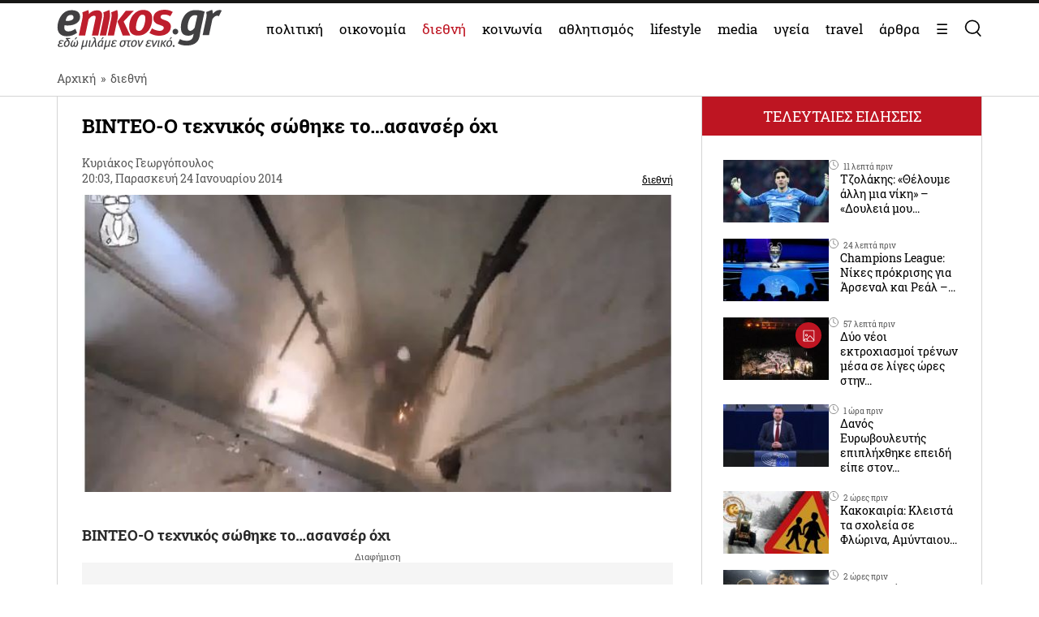

--- FILE ---
content_type: text/html; charset=UTF-8
request_url: https://www.enikos.gr/international/binteo-o-texnikos-sothike-toasanser-oxi/425137/
body_size: 31717
content:
<!doctype html>
<html lang="el" prefix="og: https://ogp.me/ns#">
<head>
	<meta charset="UTF-8">
	<meta name="viewport" content="width=device-width, initial-scale=1.0, maximum-scale=5.0" />
	<link rel="profile" href="https://gmpg.org/xfn/11">
  	<link rel="shortcut icon" type='image/x-icon' href="/wp-content/themes/enikos/favicon.ico" />
	<meta name="smartbanner:title" content="Enikos">
	<meta name="smartbanner:author" content="Κατεβάστε την ανανεωμένη εφαρμογή">
	<meta name="smartbanner:price" content="ΔΩΡΕΑΝ">
	<meta name="smartbanner:price-suffix-apple" content=" από το App Store">
	<meta name="smartbanner:price-suffix-google" content=" - Στο Google Play">
	<meta name="smartbanner:icon-apple" content="https://lh3.googleusercontent.com/iGjzjvs4zu_yGJkf6OaUa0woClPHL1JjFs5f5beBjetOcPOCwAb8LIoMf3oKn_lFYxQ=s200">
	<meta name="smartbanner:icon-google" content="https://lh3.googleusercontent.com/iGjzjvs4zu_yGJkf6OaUa0woClPHL1JjFs5f5beBjetOcPOCwAb8LIoMf3oKn_lFYxQ=s200">
	<meta name="smartbanner:button" content="ΚΑΤΕΒΑΣΤΕ">
	<meta name="smartbanner:button-url-apple" content="https://apps.apple.com/gr/app/enikos/id647804044">
	<meta name="smartbanner:button-url-google" content="https://play.google.com/store/apps/details?id=gr.enikos.app">
	<meta name="smartbanner:enabled-platforms" content="android,ios">
	<meta name="smartbanner:close-label" content="Κλείσιμο">
	<meta name="smartbanner:hide-ttl" content="864000000">
	<meta name="smartbanner:disable-positioning" content="true">
	<meta property="fb:pages" content="303605699676942" />

<!--
    <link rel="preload" href="/wp-includes/js/jquery/jquery.js" as="script">
    <link rel="preload" href="/wp-includes/js/jquery/jquery.min.js?ver=3.6.1" as="script">
-->
    <link rel="preconnect" href="https://cmp.quantcast.com" />
    <link rel="preconnect" href="https://secure.quantserve.com" />
    <link rel="dns-prefetch" href="https://quantcast.mgr.consensu.org" />
    <link rel="dns-prefetch" href="https://cmp.quantcast.com" />
	<!-- Google tag (gtag.js) -->
    <!--
	<script async src="https://www.googletagmanager.com/gtag/js?id=G-BVRMVNRRQQ"></script>
	<script>
	  window.dataLayer = window.dataLayer || [];
	  function gtag(){dataLayer.push(arguments);}
	  gtag('js', new Date());

	  gtag('config', 'G-BVRMVNRRQQ');
	</script>
    -->

    <!-- InMobi Choice. Consent Manager Tag v3.0 (for TCF 2.2) -->
    <script type="text/javascript" async=true>
    (function() {
      var host = window.location.hostname;
      var element = document.createElement('script');
      var firstScript = document.getElementsByTagName('script')[0];
      var url = 'https://cmp.inmobi.com'
        .concat('/choice/', 'npzBGuCNyceG9', '/', host, '/choice.js?tag_version=V3');
      var uspTries = 0;
      var uspTriesLimit = 3;
      element.async = true;
      element.type = 'text/javascript';
      element.src = url;

      firstScript.parentNode.insertBefore(element, firstScript);

      function makeStub() {
        var TCF_LOCATOR_NAME = '__tcfapiLocator';
        var queue = [];
        var win = window;
        var cmpFrame;

        function addFrame() {
          var doc = win.document;
          var otherCMP = !!(win.frames[TCF_LOCATOR_NAME]);

          if (!otherCMP) {
            if (doc.body) {
              var iframe = doc.createElement('iframe');

              iframe.style.cssText = 'display:none';
              iframe.name = TCF_LOCATOR_NAME;
              doc.body.appendChild(iframe);
            } else {
              setTimeout(addFrame, 5);
            }
          }
          return !otherCMP;
        }

        function tcfAPIHandler() {
          var gdprApplies;
          var args = arguments;

          if (!args.length) {
            return queue;
          } else if (args[0] === 'setGdprApplies') {
            if (
              args.length > 3 &&
              args[2] === 2 &&
              typeof args[3] === 'boolean'
            ) {
              gdprApplies = args[3];
              if (typeof args[2] === 'function') {
                args[2]('set', true);
              }
            }
          } else if (args[0] === 'ping') {
            var retr = {
              gdprApplies: gdprApplies,
              cmpLoaded: false,
              cmpStatus: 'stub'
            };

            if (typeof args[2] === 'function') {
              args[2](retr);
            }
          } else {
            if(args[0] === 'init' && typeof args[3] === 'object') {
              args[3] = Object.assign(args[3], { tag_version: 'V3' });
            }
            queue.push(args);
          }
        }

        function postMessageEventHandler(event) {
          var msgIsString = typeof event.data === 'string';
          var json = {};

          try {
            if (msgIsString) {
              json = JSON.parse(event.data);
            } else {
              json = event.data;
            }
          } catch (ignore) {}

          var payload = json.__tcfapiCall;

          if (payload) {
            window.__tcfapi(
              payload.command,
              payload.version,
              function(retValue, success) {
                var returnMsg = {
                  __tcfapiReturn: {
                    returnValue: retValue,
                    success: success,
                    callId: payload.callId
                  }
                };
                if (msgIsString) {
                  returnMsg = JSON.stringify(returnMsg);
                }
                if (event && event.source && event.source.postMessage) {
                  event.source.postMessage(returnMsg, '*');
                }
              },
              payload.parameter
            );
          }
        }

        while (win) {
          try {
            if (win.frames[TCF_LOCATOR_NAME]) {
              cmpFrame = win;
              break;
            }
          } catch (ignore) {}

          if (win === window.top) {
            break;
          }
          win = win.parent;
        }
        if (!cmpFrame) {
          addFrame();
          win.__tcfapi = tcfAPIHandler;
          win.addEventListener('message', postMessageEventHandler, false);
        }
      };

      makeStub();

      function makeGppStub() {
        const CMP_ID = 10;
        const SUPPORTED_APIS = [
          '2:tcfeuv2',
          '6:uspv1',
          '7:usnatv1',
          '8:usca',
          '9:usvav1',
          '10:uscov1',
          '11:usutv1',
          '12:usctv1'
        ];

        window.__gpp_addFrame = function (n) {
          if (!window.frames[n]) {
            if (document.body) {
              var i = document.createElement("iframe");
              i.style.cssText = "display:none";
              i.name = n;
              document.body.appendChild(i);
            } else {
              window.setTimeout(window.__gpp_addFrame, 10, n);
            }
          }
        };
        window.__gpp_stub = function () {
          var b = arguments;
          __gpp.queue = __gpp.queue || [];
          __gpp.events = __gpp.events || [];

          if (!b.length || (b.length == 1 && b[0] == "queue")) {
            return __gpp.queue;
          }

          if (b.length == 1 && b[0] == "events") {
            return __gpp.events;
          }

          var cmd = b[0];
          var clb = b.length > 1 ? b[1] : null;
          var par = b.length > 2 ? b[2] : null;
          if (cmd === "ping") {
            clb(
              {
                gppVersion: "1.1", // must be “Version.Subversion”, current: “1.1”
                cmpStatus: "stub", // possible values: stub, loading, loaded, error
                cmpDisplayStatus: "hidden", // possible values: hidden, visible, disabled
                signalStatus: "not ready", // possible values: not ready, ready
                supportedAPIs: SUPPORTED_APIS, // list of supported APIs
                cmpId: CMP_ID, // IAB assigned CMP ID, may be 0 during stub/loading
                sectionList: [],
                applicableSections: [-1],
                gppString: "",
                parsedSections: {},
              },
              true
            );
          } else if (cmd === "addEventListener") {
            if (!("lastId" in __gpp)) {
              __gpp.lastId = 0;
            }
            __gpp.lastId++;
            var lnr = __gpp.lastId;
            __gpp.events.push({
              id: lnr,
              callback: clb,
              parameter: par,
            });
            clb(
              {
                eventName: "listenerRegistered",
                listenerId: lnr, // Registered ID of the listener
                data: true, // positive signal
                pingData: {
                  gppVersion: "1.1", // must be “Version.Subversion”, current: “1.1”
                  cmpStatus: "stub", // possible values: stub, loading, loaded, error
                  cmpDisplayStatus: "hidden", // possible values: hidden, visible, disabled
                  signalStatus: "not ready", // possible values: not ready, ready
                  supportedAPIs: SUPPORTED_APIS, // list of supported APIs
                  cmpId: CMP_ID, // list of supported APIs
                  sectionList: [],
                  applicableSections: [-1],
                  gppString: "",
                  parsedSections: {},
                },
              },
              true
            );
          } else if (cmd === "removeEventListener") {
            var success = false;
            for (var i = 0; i < __gpp.events.length; i++) {
              if (__gpp.events[i].id == par) {
                __gpp.events.splice(i, 1);
                success = true;
                break;
              }
            }
            clb(
              {
                eventName: "listenerRemoved",
                listenerId: par, // Registered ID of the listener
                data: success, // status info
                pingData: {
                  gppVersion: "1.1", // must be “Version.Subversion”, current: “1.1”
                  cmpStatus: "stub", // possible values: stub, loading, loaded, error
                  cmpDisplayStatus: "hidden", // possible values: hidden, visible, disabled
                  signalStatus: "not ready", // possible values: not ready, ready
                  supportedAPIs: SUPPORTED_APIS, // list of supported APIs
                  cmpId: CMP_ID, // CMP ID
                  sectionList: [],
                  applicableSections: [-1],
                  gppString: "",
                  parsedSections: {},
                },
              },
              true
            );
          } else if (cmd === "hasSection") {
            clb(false, true);
          } else if (cmd === "getSection" || cmd === "getField") {
            clb(null, true);
          }
          //queue all other commands
          else {
            __gpp.queue.push([].slice.apply(b));
          }
        };
        window.__gpp_msghandler = function (event) {
          var msgIsString = typeof event.data === "string";
          try {
            var json = msgIsString ? JSON.parse(event.data) : event.data;
          } catch (e) {
            var json = null;
          }
          if (typeof json === "object" && json !== null && "__gppCall" in json) {
            var i = json.__gppCall;
            window.__gpp(
              i.command,
              function (retValue, success) {
                var returnMsg = {
                  __gppReturn: {
                    returnValue: retValue,
                    success: success,
                    callId: i.callId,
                  },
                };
                event.source.postMessage(msgIsString ? JSON.stringify(returnMsg) : returnMsg, "*");
              },
              "parameter" in i ? i.parameter : null,
              "version" in i ? i.version : "1.1"
            );
          }
        };
        if (!("__gpp" in window) || typeof window.__gpp !== "function") {
          window.__gpp = window.__gpp_stub;
          window.addEventListener("message", window.__gpp_msghandler, false);
          window.__gpp_addFrame("__gppLocator");
        }
      };

      makeGppStub();

      var uspStubFunction = function() {
        var arg = arguments;
        if (typeof window.__uspapi !== uspStubFunction) {
          setTimeout(function() {
            if (typeof window.__uspapi !== 'undefined') {
              window.__uspapi.apply(window.__uspapi, arg);
            }
          }, 500);
        }
      };

      var checkIfUspIsReady = function() {
        uspTries++;
        if (window.__uspapi === uspStubFunction && uspTries < uspTriesLimit) {
          console.warn('USP is not accessible');
        } else {
          clearInterval(uspInterval);
        }
      };

      if (typeof window.__uspapi === 'undefined') {
        window.__uspapi = uspStubFunction;
        var uspInterval = setInterval(checkIfUspIsReady, 6000);
      }
    })();
    </script>
    <!-- End InMobi Choice. Consent Manager Tag v3.0 (for TCF 2.2) -->

    <link rel="preconnect" href="https://www.google-analytics.com" />
    <link rel="preconnect" href="https://www.googletagmanager.com" />
    <link rel="preconnect" href="https://static.cloudflareinsights.com" />

    <link rel="dns-prefetch" href="https://www.google-analytics.com" />
    <link rel="dns-prefetch" href="https://www.googletagmanager.com" />
    <link rel="dns-prefetch" href="https://static.cloudflareinsights.com" />

	<style>


</style>
<style>
    .onlymobile {
        display: none;
    }
    @media only screen and (max-width: 600px) {
        #exitpoll-2023-map {
            max-height: 650px;
        }
        .onlymobile {
            display: block;
        }
        .onlydesktop {
            display: none;
        }
    }
    @media only screen and (min-width: 1025px) {
    
        #estories-trigger{
            display: none !important;
        }
    }
    
    
    #tautotita-footer {
        display: block !important; 
        padding-top: 30px; 
        margin-top: 30px; 
        border-top: solid 1px; 
        padding-bottom: 20px;
        color:#fff;
        line-height: 1.5;
    }
    .logo-mht {
        width: 40px; 
        border-radius: 5px; 
        margin-top: 5px;
    }
    #tautotita-contact {
        border-top: solid 1px;
        margin-top: 30px;
        padding-top: 30px;
        display: block!important;
    }
    @media only screen and (min-width: 48rem) {
        #tautotita-footer > div {
            display:flex; 
            justify-content: space-between;
        }
        #tautotita-business {
            text-align:right;
        }
        #tautotita-people {
            text-align:left;
        }
    }
    
    #post-2458069 #article-ad-container1,
    #post-2458069 #article-inread-ad-container,
    #post-2458069 #article-ad-container3,
    #post-2458069 .ad-section,
    #post-2458069 #article-ad-container1,
    #post-2458069 #article-inread-ad-container,
    #post-2458069 #article-ad-container3,
    #post-2458069 .ad-section,
    #post-2458069 .ob-smartfeed-wrapper,
    #post-2458069 #article-ad-container1,
    #post-2458069 #article-inread-ad-container,
    #post-2458069 #article-ad-container3,
    #post-2458069 .ad-section,
    #post-2458069 .ob-smartfeed-wrapper,
    #post-2458069 .ob-widget,
    #post-2461842 #article-ad-container1,
    #post-2461842 #article-inread-ad-container,
    #post-2461842 #article-ad-container3,
    #post-2461842 .ad-section,
    #post-2461842 #article-ad-container1,
    #post-2461842 #article-inread-ad-container,
    #post-2461842 #article-ad-container3,
    #post-2461842 .ad-section,
    #post-2461842 .ob-smartfeed-wrapper,
    #post-2461842 #article-ad-container1,
    #post-2461842 #article-inread-ad-container,
    #post-2461842 #article-ad-container3,
    #post-2461842 .ad-section,
    #post-2461842 .ob-smartfeed-wrapper,
    #post-2461842 .ob-widget,
    #post-2474547 #article-ad-container1,
    #post-2474547 #article-inread-ad-container,
    #post-2474547 #article-ad-container3,
    #post-2474547 .ad-section,
    #post-2474547 #article-ad-container1,
    #post-2474547 #article-inread-ad-container,
    #post-2474547 #article-ad-container3,
    #post-2474547 .ad-section,
    #post-2474547 .ob-smartfeed-wrapper,
    #post-2474547 #article-ad-container1,
    #post-2474547 #article-inread-ad-container,
    #post-2474547 #article-ad-container3,
    #post-2474547 .ad-section,
    #post-2474547 .ob-smartfeed-wrapper,
    #post-2474547 .ob-widget,
    #post-2485987 #article-ad-container1,
    #post-2485987 #article-inread-ad-container,
    #post-2485987 #article-ad-container3,
    #post-2485987 .ad-section,
    #post-2485987 #article-ad-container1,
    #post-2485987 #article-inread-ad-container,
    #post-2485987 #article-ad-container3,
    #post-2485987 .ad-section,
    #post-2485987 .ob-smartfeed-wrapper,
    #post-2485987 #article-ad-container1,
    #post-2485987 #article-inread-ad-container,
    #post-2485987 #article-ad-container3,
    #post-2485987 .ad-section,
    #post-2485987 .ob-smartfeed-wrapper,
    #post-2485987 .ob-widget{
        display: none!important;
    }
    .screen-reader-text {
        border: 0;
        clip: rect(1px, 1px, 1px, 1px);
        clip-path: inset(50%);
        height: 1px;
        margin: -1px;
        overflow: hidden;
        padding: 0;
        position: absolute;
        width: 1px;
        word-wrap: normal !important;
    }
</style>

	
	<!-- Google Tag Manager -->
    <script>(function(w,d,s,l,i){w[l]=w[l]||[];w[l].push({'gtm.start':
    new Date().getTime(),event:'gtm.js'});var f=d.getElementsByTagName(s)[0],
    j=d.createElement(s),dl=l!='dataLayer'?'&l='+l:'';j.async=true;j.src=
    'https://www.googletagmanager.com/gtm.js?id='+i+dl;f.parentNode.insertBefore(j,f);
    })(window,document,'script','dataLayer','GTM-PHDRH8M');</script>
    <!-- End Google Tag Manager -->
    <script>
      window.googletag = window.googletag || {};
      window.googletag.cmd = window.googletag.cmd || [];

      window.googletag.cmd.push(() => {
        googletag.pubads().enableSingleRequest();
        googletag.pubads().setCentering(true);
        googletag.pubads().disableInitialLoad();

        googletag.enableServices();
      })
    </script>

    <!-- <script>
            window.googletag = window.googletag || {cmd: []};
    </script>
    <script>
        googletag.cmd.push(function() {
			googletag.defineSlot('/7693901/enikos_gr_Home_Bill_970x90', [[728, 90], [970, 250], [970, 90]], 'div-gpt-ad-1684405715154-0').addService(googletag.pubads()); //billboard 1 front page
			googletag.defineSlot('/7693901/m.enikos.gr_Home_Top', [[300, 250], [300, 600]], 'div-gpt-ad-1623597904789-0').addService(googletag.pubads()); //billboard 1 front page - mobile
			googletag.defineSlot('/7693901/enikos_gr_Home_728x90_2', [728, 90], 'div-gpt-ad-1684405836408-0').addService(googletag.pubads()); //blog ad 1
			googletag.defineSlot('/7693901/enikos_gr_Home_728x90_3', [728, 90], 'div-gpt-ad-1684405893796-0').addService(googletag.pubads()); //blog ad 2
			googletag.defineSlot('/7693901/enikos_gr_Home_728x90_4', [728, 90], 'div-gpt-ad-1684405947742-0').addService(googletag.pubads()); //blog ad 3
			googletag.defineSlot('/7693901/m.enikos.gr_Home_Middle', [[300, 250], [300, 600]], 'div-gpt-ad-1623597776515-0').addService(googletag.pubads()); //blog ad 1 - mobile
			googletag.defineSlot('/7693901/m.enikos.gr_Home_Bottom', [[300, 250], [300, 600]], 'div-gpt-ad-1623597654120-0').addService(googletag.pubads()); //blog ad 2 - mobile
			googletag.defineSlot('/7693901/m.enikos.gr_Home_Bottom2', [[300, 250], [300, 600]], 'div-gpt-ad-1623597724820-0').addService(googletag.pubads()); //blog ad 3 - mobile
			googletag.defineSlot('/7693901/enikos_gr_Home_300x250_1', [[300, 250], [300, 600]], 'div-gpt-ad-1684405999968-0').addService(googletag.pubads()); //under reportaz
			googletag.defineSlot('/7693901/enikos_gr_Home_300x250_2', [[300, 250], [300, 600]], 'div-gpt-ad-1684406083876-0').addService(googletag.pubads()); //next to newspapers
			googletag.defineSlot('/7693901/enikos_gr_Home_300x250_3', [300, 250], 'div-gpt-ad-1684406132516-0').addService(googletag.pubads()); //next to lifestyle
			googletag.defineSlot('/7693901/enikos_gr_Home_300x250_4', [300, 250], 'div-gpt-ad-1684406186559-0').addService(googletag.pubads()); //next to koinonia
			googletag.defineSlot('/7693901/enikos_gr_home_Billboard_2', [[970, 90], [970, 250]], 'div-gpt-ad-1684406386622-0').addService(googletag.pubads()); //billboard before politics
			googletag.defineSlot('/7693901/m.enikos.gr_Home_OOP', [[300, 250], [300, 600]], 'div-gpt-ad-1623597839563-0').addService(googletag.pubads()); //billboard before politics - mobile
			googletag.defineSlot('/7693901/enikos_gr_Home_300x250_5', [[300, 600], [300, 250]], 'div-gpt-ad-1684406502654-0').addService(googletag.pubads()); // next to travel
			googletag.defineSlot('/7693901/enikos_gr_Home_300x250_6', [300, 250], 'div-gpt-ad-1684410776245-0').addService(googletag.pubads()); // next to technology
			googletag.defineSlot('/7693901/enikos_gr_Home_300x250_7', [300, 250], 'div-gpt-ad-1684410870138-0').addService(googletag.pubads()); // next to timeout
			//googletag.defineSlot('/7693901/Enikos_gr_InRead_300x600', [300, 600], 'div-gpt-ad-1684426932325-0').addService(googletag.pubads()); // article InRead
			//googletag.defineSlot('/7693901/enikos_gr_Outside_300x600_1', [[300, 250], [300, 600]], 'div-gpt-ad-1684426637287-0').addService(googletag.pubads()); // article WebOver Right
			googletag.pubads().setTargeting('enikos_category', ['']);
            googletag.pubads().enableSingleRequest();
            googletag.pubads().collapseEmptyDivs();
            googletag.pubads().setCentering(true);
            googletag.pubads().enableLazyLoad({
                fetchMarginPercent: 0,
                renderMarginPercent: 0,
                mobileScaling: 0.0
            });
            googletag.enableServices();
        });
    </script> -->
    
    
    
<!-- Search Engine Optimization by Rank Math PRO - https://rankmath.com/ -->
<title>BINTEO-O τεχνικός σώθηκε το...ασανσέρ όχι</title>
<meta name="description" content="Ένα σπάνιο περιστατικό κατέγραψε κάμερα στην Τσεχία. Ένας τεχνικός κάνει εργασίες σε έναν ανελκυστήρα, αλλά... ΔΕΙΤΕ ΤΟ ΒΙΝΤΕΟ"/>
<meta name="robots" content="follow, index, max-snippet:-1, max-video-preview:-1, max-image-preview:large"/>
<link rel="canonical" href="https://www.enikos.gr/international/binteo-o-texnikos-sothike-toasanser-oxi/425137/" />
<meta property="og:locale" content="el_GR" />
<meta property="og:type" content="article" />
<meta property="og:title" content="BINTEO-O τεχνικός σώθηκε το...ασανσέρ όχι" />
<meta property="og:description" content="Ένα σπάνιο περιστατικό κατέγραψε κάμερα στην Τσεχία. Ένας τεχνικός κάνει εργασίες σε έναν ανελκυστήρα, αλλά... ΔΕΙΤΕ ΤΟ ΒΙΝΤΕΟ" />
<meta property="og:url" content="https://www.enikos.gr/international/binteo-o-texnikos-sothike-toasanser-oxi/425137/" />
<meta property="og:site_name" content="Enikos" />
<meta property="article:tag" content="ΑΣΑΝΣΕΡ" />
<meta property="article:tag" content="ΑΤΥΧΗΜΑ" />
<meta property="article:tag" content="ΤΕΧΝΙΚΟΣ" />
<meta property="article:section" content="διεθνή" />
<meta property="og:image" content="https://www.enikos.gr/wp-content/uploads/2014/01/ab915b1dfc63ddd6325ea35a953e08db.jpg" />
<meta property="og:image:secure_url" content="https://www.enikos.gr/wp-content/uploads/2014/01/ab915b1dfc63ddd6325ea35a953e08db.jpg" />
<meta property="og:image:width" content="645" />
<meta property="og:image:height" content="324" />
<meta property="og:image:alt" content="ΑΣΑΝΣΕΡ" />
<meta property="og:image:type" content="image/jpeg" />
<meta property="article:published_time" content="2014-01-24T20:03:00+02:00" />
<meta name="twitter:card" content="summary_large_image" />
<meta name="twitter:title" content="BINTEO-O τεχνικός σώθηκε το...ασανσέρ όχι" />
<meta name="twitter:description" content="Ένα σπάνιο περιστατικό κατέγραψε κάμερα στην Τσεχία. Ένας τεχνικός κάνει εργασίες σε έναν ανελκυστήρα, αλλά... ΔΕΙΤΕ ΤΟ ΒΙΝΤΕΟ" />
<meta name="twitter:creator" content="@gr" />
<meta name="twitter:image" content="https://www.enikos.gr/wp-content/uploads/2014/01/ab915b1dfc63ddd6325ea35a953e08db.jpg" />
<meta name="twitter:label1" content="Written by" />
<meta name="twitter:data1" content="Κυριάκος Γεωργόπουλος" />
<meta name="twitter:label2" content="Time to read" />
<meta name="twitter:data2" content="Less than a minute" />
<script type="application/ld+json" class="rank-math-schema-pro">{"@context":"https://schema.org","@graph":[{"@type":"Organization","@id":"https://www.enikos.gr/#organization","name":"Enikos.gr","url":"https://www.enikos.gr","email":"dev@enikos.gr","logo":{"@type":"ImageObject","@id":"https://www.enikos.gr/#logo","url":"https://www.enikos.gr/wp-content/uploads/2021/08/logo.png","contentUrl":"https://www.enikos.gr/wp-content/uploads/2021/08/logo.png","caption":"Enikos","inLanguage":"el","width":"204","height":"90"}},{"@type":"WebSite","@id":"https://www.enikos.gr/#website","url":"https://www.enikos.gr","name":"Enikos","publisher":{"@id":"https://www.enikos.gr/#organization"},"inLanguage":"el"},{"@type":"ImageObject","@id":"https://www.enikos.gr/wp-content/uploads/2014/01/ab915b1dfc63ddd6325ea35a953e08db.jpg","url":"https://www.enikos.gr/wp-content/uploads/2014/01/ab915b1dfc63ddd6325ea35a953e08db.jpg","width":"645","height":"324","inLanguage":"el"},{"@type":"BreadcrumbList","@id":"https://www.enikos.gr/international/binteo-o-texnikos-sothike-toasanser-oxi/425137/#breadcrumb","itemListElement":[{"@type":"ListItem","position":"1","item":{"@id":"https://www.enikos.gr","name":"\u0391\u03c1\u03c7\u03b9\u03ba\u03ae"}},{"@type":"ListItem","position":"2","item":{"@id":"https://www.enikos.gr/international/","name":"\u03b4\u03b9\u03b5\u03b8\u03bd\u03ae"}},{"@type":"ListItem","position":"3","item":{"@id":"https://www.enikos.gr/international/binteo-o-texnikos-sothike-toasanser-oxi/425137/","name":"BINTEO-O \u03c4\u03b5\u03c7\u03bd\u03b9\u03ba\u03cc\u03c2 \u03c3\u03ce\u03b8\u03b7\u03ba\u03b5 \u03c4\u03bf&#8230;\u03b1\u03c3\u03b1\u03bd\u03c3\u03ad\u03c1 \u03cc\u03c7\u03b9"}}]},{"@type":"WebPage","@id":"https://www.enikos.gr/international/binteo-o-texnikos-sothike-toasanser-oxi/425137/#webpage","url":"https://www.enikos.gr/international/binteo-o-texnikos-sothike-toasanser-oxi/425137/","name":"BINTEO-O \u03c4\u03b5\u03c7\u03bd\u03b9\u03ba\u03cc\u03c2 \u03c3\u03ce\u03b8\u03b7\u03ba\u03b5 \u03c4\u03bf...\u03b1\u03c3\u03b1\u03bd\u03c3\u03ad\u03c1 \u03cc\u03c7\u03b9","datePublished":"2014-01-24T20:03:00+02:00","dateModified":"2014-01-24T20:03:00+02:00","isPartOf":{"@id":"https://www.enikos.gr/#website"},"primaryImageOfPage":{"@id":"https://www.enikos.gr/wp-content/uploads/2014/01/ab915b1dfc63ddd6325ea35a953e08db.jpg"},"inLanguage":"el","breadcrumb":{"@id":"https://www.enikos.gr/international/binteo-o-texnikos-sothike-toasanser-oxi/425137/#breadcrumb"}},{"@type":"Person","@id":"https://www.enikos.gr/author/georgopoulos/","name":"\u039a\u03c5\u03c1\u03b9\u03ac\u03ba\u03bf\u03c2 \u0393\u03b5\u03c9\u03c1\u03b3\u03cc\u03c0\u03bf\u03c5\u03bb\u03bf\u03c2","url":"https://www.enikos.gr/author/georgopoulos/","image":{"@type":"ImageObject","@id":"https://secure.gravatar.com/avatar/e746fa89462632997b4c952ef125ae86?s=96&amp;d=mm&amp;r=g","url":"https://secure.gravatar.com/avatar/e746fa89462632997b4c952ef125ae86?s=96&amp;d=mm&amp;r=g","caption":"\u039a\u03c5\u03c1\u03b9\u03ac\u03ba\u03bf\u03c2 \u0393\u03b5\u03c9\u03c1\u03b3\u03cc\u03c0\u03bf\u03c5\u03bb\u03bf\u03c2","inLanguage":"el"},"sameAs":["https://twitter.com/dev@enikos.gr"],"worksFor":{"@id":"https://www.enikos.gr/#organization"}},{"@type":"NewsArticle","headline":"BINTEO-O \u03c4\u03b5\u03c7\u03bd\u03b9\u03ba\u03cc\u03c2 \u03c3\u03ce\u03b8\u03b7\u03ba\u03b5 \u03c4\u03bf...\u03b1\u03c3\u03b1\u03bd\u03c3\u03ad\u03c1 \u03cc\u03c7\u03b9","keywords":"\u0391\u03a3\u0391\u039d\u03a3\u0395\u03a1,\u0391\u03a4\u03a5\u03a7\u0397\u039c\u0391,\u03a4\u0395\u03a7\u039d\u0399\u039a\u039f\u03a3,,,,,","datePublished":"2014-01-24T20:03:00+02:00","dateModified":"2014-01-24T20:03:00+02:00","articleSection":"\u03b4\u03b9\u03b5\u03b8\u03bd\u03ae","author":{"@id":"https://www.enikos.gr/author/georgopoulos/","name":"\u039a\u03c5\u03c1\u03b9\u03ac\u03ba\u03bf\u03c2 \u0393\u03b5\u03c9\u03c1\u03b3\u03cc\u03c0\u03bf\u03c5\u03bb\u03bf\u03c2"},"publisher":{"@id":"https://www.enikos.gr/#organization"},"description":"\u0388\u03bd\u03b1 \u03c3\u03c0\u03ac\u03bd\u03b9\u03bf \u03c0\u03b5\u03c1\u03b9\u03c3\u03c4\u03b1\u03c4\u03b9\u03ba\u03cc \u03ba\u03b1\u03c4\u03ad\u03b3\u03c1\u03b1\u03c8\u03b5 \u03ba\u03ac\u03bc\u03b5\u03c1\u03b1 \u03c3\u03c4\u03b7\u03bd \u03a4\u03c3\u03b5\u03c7\u03af\u03b1. \u0388\u03bd\u03b1\u03c2 \u03c4\u03b5\u03c7\u03bd\u03b9\u03ba\u03cc\u03c2 \u03ba\u03ac\u03bd\u03b5\u03b9 \u03b5\u03c1\u03b3\u03b1\u03c3\u03af\u03b5\u03c2 \u03c3\u03b5 \u03ad\u03bd\u03b1\u03bd \u03b1\u03bd\u03b5\u03bb\u03ba\u03c5\u03c3\u03c4\u03ae\u03c1\u03b1, \u03b1\u03bb\u03bb\u03ac... \u0394\u0395\u0399\u03a4\u0395 \u03a4\u039f \u0392\u0399\u039d\u03a4\u0395\u039f","name":"BINTEO-O \u03c4\u03b5\u03c7\u03bd\u03b9\u03ba\u03cc\u03c2 \u03c3\u03ce\u03b8\u03b7\u03ba\u03b5 \u03c4\u03bf...\u03b1\u03c3\u03b1\u03bd\u03c3\u03ad\u03c1 \u03cc\u03c7\u03b9","@id":"https://www.enikos.gr/international/binteo-o-texnikos-sothike-toasanser-oxi/425137/#richSnippet","isPartOf":{"@id":"https://www.enikos.gr/international/binteo-o-texnikos-sothike-toasanser-oxi/425137/#webpage"},"image":{"@id":"https://www.enikos.gr/wp-content/uploads/2014/01/ab915b1dfc63ddd6325ea35a953e08db.jpg"},"inLanguage":"el","mainEntityOfPage":{"@id":"https://www.enikos.gr/international/binteo-o-texnikos-sothike-toasanser-oxi/425137/#webpage"}}]}</script>
<!-- /Rank Math WordPress SEO plugin -->

<link rel='dns-prefetch' href='//static.addtoany.com' />
<link rel='dns-prefetch' href='//www.enikos.gr' />
<link rel="alternate" type="application/rss+xml" title="Ροή RSS &raquo; Enikos" href="https://www.enikos.gr/feed/" />
<style id='rank-math-toc-block-style-inline-css'>
.wp-block-rank-math-toc-block nav ol{counter-reset:item}.wp-block-rank-math-toc-block nav ol li{display:block}.wp-block-rank-math-toc-block nav ol li:before{content:counters(item, ".") ". ";counter-increment:item}

</style>
<link rel='stylesheet' id='classic-theme-styles-css' href='https://www.enikos.gr/wp-includes/css/classic-themes.min.css?ver=1' media='all' />
<style id='global-styles-inline-css'>
body{--wp--preset--color--black: #000000;--wp--preset--color--cyan-bluish-gray: #abb8c3;--wp--preset--color--white: #ffffff;--wp--preset--color--pale-pink: #f78da7;--wp--preset--color--vivid-red: #cf2e2e;--wp--preset--color--luminous-vivid-orange: #ff6900;--wp--preset--color--luminous-vivid-amber: #fcb900;--wp--preset--color--light-green-cyan: #7bdcb5;--wp--preset--color--vivid-green-cyan: #00d084;--wp--preset--color--pale-cyan-blue: #8ed1fc;--wp--preset--color--vivid-cyan-blue: #0693e3;--wp--preset--color--vivid-purple: #9b51e0;--wp--preset--gradient--vivid-cyan-blue-to-vivid-purple: linear-gradient(135deg,rgba(6,147,227,1) 0%,rgb(155,81,224) 100%);--wp--preset--gradient--light-green-cyan-to-vivid-green-cyan: linear-gradient(135deg,rgb(122,220,180) 0%,rgb(0,208,130) 100%);--wp--preset--gradient--luminous-vivid-amber-to-luminous-vivid-orange: linear-gradient(135deg,rgba(252,185,0,1) 0%,rgba(255,105,0,1) 100%);--wp--preset--gradient--luminous-vivid-orange-to-vivid-red: linear-gradient(135deg,rgba(255,105,0,1) 0%,rgb(207,46,46) 100%);--wp--preset--gradient--very-light-gray-to-cyan-bluish-gray: linear-gradient(135deg,rgb(238,238,238) 0%,rgb(169,184,195) 100%);--wp--preset--gradient--cool-to-warm-spectrum: linear-gradient(135deg,rgb(74,234,220) 0%,rgb(151,120,209) 20%,rgb(207,42,186) 40%,rgb(238,44,130) 60%,rgb(251,105,98) 80%,rgb(254,248,76) 100%);--wp--preset--gradient--blush-light-purple: linear-gradient(135deg,rgb(255,206,236) 0%,rgb(152,150,240) 100%);--wp--preset--gradient--blush-bordeaux: linear-gradient(135deg,rgb(254,205,165) 0%,rgb(254,45,45) 50%,rgb(107,0,62) 100%);--wp--preset--gradient--luminous-dusk: linear-gradient(135deg,rgb(255,203,112) 0%,rgb(199,81,192) 50%,rgb(65,88,208) 100%);--wp--preset--gradient--pale-ocean: linear-gradient(135deg,rgb(255,245,203) 0%,rgb(182,227,212) 50%,rgb(51,167,181) 100%);--wp--preset--gradient--electric-grass: linear-gradient(135deg,rgb(202,248,128) 0%,rgb(113,206,126) 100%);--wp--preset--gradient--midnight: linear-gradient(135deg,rgb(2,3,129) 0%,rgb(40,116,252) 100%);--wp--preset--duotone--dark-grayscale: url('#wp-duotone-dark-grayscale');--wp--preset--duotone--grayscale: url('#wp-duotone-grayscale');--wp--preset--duotone--purple-yellow: url('#wp-duotone-purple-yellow');--wp--preset--duotone--blue-red: url('#wp-duotone-blue-red');--wp--preset--duotone--midnight: url('#wp-duotone-midnight');--wp--preset--duotone--magenta-yellow: url('#wp-duotone-magenta-yellow');--wp--preset--duotone--purple-green: url('#wp-duotone-purple-green');--wp--preset--duotone--blue-orange: url('#wp-duotone-blue-orange');--wp--preset--font-size--small: 13px;--wp--preset--font-size--medium: 20px;--wp--preset--font-size--large: 36px;--wp--preset--font-size--x-large: 42px;--wp--preset--spacing--20: 0.44rem;--wp--preset--spacing--30: 0.67rem;--wp--preset--spacing--40: 1rem;--wp--preset--spacing--50: 1.5rem;--wp--preset--spacing--60: 2.25rem;--wp--preset--spacing--70: 3.38rem;--wp--preset--spacing--80: 5.06rem;}:where(.is-layout-flex){gap: 0.5em;}body .is-layout-flow > .alignleft{float: left;margin-inline-start: 0;margin-inline-end: 2em;}body .is-layout-flow > .alignright{float: right;margin-inline-start: 2em;margin-inline-end: 0;}body .is-layout-flow > .aligncenter{margin-left: auto !important;margin-right: auto !important;}body .is-layout-constrained > .alignleft{float: left;margin-inline-start: 0;margin-inline-end: 2em;}body .is-layout-constrained > .alignright{float: right;margin-inline-start: 2em;margin-inline-end: 0;}body .is-layout-constrained > .aligncenter{margin-left: auto !important;margin-right: auto !important;}body .is-layout-constrained > :where(:not(.alignleft):not(.alignright):not(.alignfull)){max-width: var(--wp--style--global--content-size);margin-left: auto !important;margin-right: auto !important;}body .is-layout-constrained > .alignwide{max-width: var(--wp--style--global--wide-size);}body .is-layout-flex{display: flex;}body .is-layout-flex{flex-wrap: wrap;align-items: center;}body .is-layout-flex > *{margin: 0;}:where(.wp-block-columns.is-layout-flex){gap: 2em;}.has-black-color{color: var(--wp--preset--color--black) !important;}.has-cyan-bluish-gray-color{color: var(--wp--preset--color--cyan-bluish-gray) !important;}.has-white-color{color: var(--wp--preset--color--white) !important;}.has-pale-pink-color{color: var(--wp--preset--color--pale-pink) !important;}.has-vivid-red-color{color: var(--wp--preset--color--vivid-red) !important;}.has-luminous-vivid-orange-color{color: var(--wp--preset--color--luminous-vivid-orange) !important;}.has-luminous-vivid-amber-color{color: var(--wp--preset--color--luminous-vivid-amber) !important;}.has-light-green-cyan-color{color: var(--wp--preset--color--light-green-cyan) !important;}.has-vivid-green-cyan-color{color: var(--wp--preset--color--vivid-green-cyan) !important;}.has-pale-cyan-blue-color{color: var(--wp--preset--color--pale-cyan-blue) !important;}.has-vivid-cyan-blue-color{color: var(--wp--preset--color--vivid-cyan-blue) !important;}.has-vivid-purple-color{color: var(--wp--preset--color--vivid-purple) !important;}.has-black-background-color{background-color: var(--wp--preset--color--black) !important;}.has-cyan-bluish-gray-background-color{background-color: var(--wp--preset--color--cyan-bluish-gray) !important;}.has-white-background-color{background-color: var(--wp--preset--color--white) !important;}.has-pale-pink-background-color{background-color: var(--wp--preset--color--pale-pink) !important;}.has-vivid-red-background-color{background-color: var(--wp--preset--color--vivid-red) !important;}.has-luminous-vivid-orange-background-color{background-color: var(--wp--preset--color--luminous-vivid-orange) !important;}.has-luminous-vivid-amber-background-color{background-color: var(--wp--preset--color--luminous-vivid-amber) !important;}.has-light-green-cyan-background-color{background-color: var(--wp--preset--color--light-green-cyan) !important;}.has-vivid-green-cyan-background-color{background-color: var(--wp--preset--color--vivid-green-cyan) !important;}.has-pale-cyan-blue-background-color{background-color: var(--wp--preset--color--pale-cyan-blue) !important;}.has-vivid-cyan-blue-background-color{background-color: var(--wp--preset--color--vivid-cyan-blue) !important;}.has-vivid-purple-background-color{background-color: var(--wp--preset--color--vivid-purple) !important;}.has-black-border-color{border-color: var(--wp--preset--color--black) !important;}.has-cyan-bluish-gray-border-color{border-color: var(--wp--preset--color--cyan-bluish-gray) !important;}.has-white-border-color{border-color: var(--wp--preset--color--white) !important;}.has-pale-pink-border-color{border-color: var(--wp--preset--color--pale-pink) !important;}.has-vivid-red-border-color{border-color: var(--wp--preset--color--vivid-red) !important;}.has-luminous-vivid-orange-border-color{border-color: var(--wp--preset--color--luminous-vivid-orange) !important;}.has-luminous-vivid-amber-border-color{border-color: var(--wp--preset--color--luminous-vivid-amber) !important;}.has-light-green-cyan-border-color{border-color: var(--wp--preset--color--light-green-cyan) !important;}.has-vivid-green-cyan-border-color{border-color: var(--wp--preset--color--vivid-green-cyan) !important;}.has-pale-cyan-blue-border-color{border-color: var(--wp--preset--color--pale-cyan-blue) !important;}.has-vivid-cyan-blue-border-color{border-color: var(--wp--preset--color--vivid-cyan-blue) !important;}.has-vivid-purple-border-color{border-color: var(--wp--preset--color--vivid-purple) !important;}.has-vivid-cyan-blue-to-vivid-purple-gradient-background{background: var(--wp--preset--gradient--vivid-cyan-blue-to-vivid-purple) !important;}.has-light-green-cyan-to-vivid-green-cyan-gradient-background{background: var(--wp--preset--gradient--light-green-cyan-to-vivid-green-cyan) !important;}.has-luminous-vivid-amber-to-luminous-vivid-orange-gradient-background{background: var(--wp--preset--gradient--luminous-vivid-amber-to-luminous-vivid-orange) !important;}.has-luminous-vivid-orange-to-vivid-red-gradient-background{background: var(--wp--preset--gradient--luminous-vivid-orange-to-vivid-red) !important;}.has-very-light-gray-to-cyan-bluish-gray-gradient-background{background: var(--wp--preset--gradient--very-light-gray-to-cyan-bluish-gray) !important;}.has-cool-to-warm-spectrum-gradient-background{background: var(--wp--preset--gradient--cool-to-warm-spectrum) !important;}.has-blush-light-purple-gradient-background{background: var(--wp--preset--gradient--blush-light-purple) !important;}.has-blush-bordeaux-gradient-background{background: var(--wp--preset--gradient--blush-bordeaux) !important;}.has-luminous-dusk-gradient-background{background: var(--wp--preset--gradient--luminous-dusk) !important;}.has-pale-ocean-gradient-background{background: var(--wp--preset--gradient--pale-ocean) !important;}.has-electric-grass-gradient-background{background: var(--wp--preset--gradient--electric-grass) !important;}.has-midnight-gradient-background{background: var(--wp--preset--gradient--midnight) !important;}.has-small-font-size{font-size: var(--wp--preset--font-size--small) !important;}.has-medium-font-size{font-size: var(--wp--preset--font-size--medium) !important;}.has-large-font-size{font-size: var(--wp--preset--font-size--large) !important;}.has-x-large-font-size{font-size: var(--wp--preset--font-size--x-large) !important;}
.wp-block-navigation a:where(:not(.wp-element-button)){color: inherit;}
:where(.wp-block-columns.is-layout-flex){gap: 2em;}
.wp-block-pullquote{font-size: 1.5em;line-height: 1.6;}
</style>
<link rel='stylesheet' id='enikos-style-css' href='https://www.enikos.gr/wp-content/themes/enikos/style.css?ver=1.3.35' media='all' />
<link rel='stylesheet' id='estories-viewer-css' href='https://www.enikos.gr/wp-content/themes/enikos/css/estories-viewer.css?ver=1.1.0' media='all' />
<link rel='stylesheet' id='addtoany-css' href='https://www.enikos.gr/wp-content/plugins/add-to-any/addtoany.min.css?ver=1.16' media='all' />
<script id='addtoany-core-js-before'>
window.a2a_config=window.a2a_config||{};a2a_config.callbacks=[];a2a_config.overlays=[];a2a_config.templates={};a2a_localize = {
	Share: "Μοιραστείτε",
	Save: "Αποθήκευση",
	Subscribe: "Εγγραφείτε",
	Email: "Email",
	Bookmark: "Προσθήκη στα Αγαπημένα",
	ShowAll: "Προβολή όλων",
	ShowLess: "Προβολή λιγότερων",
	FindServices: "Αναζήτηση υπηρεσίας(ιών)",
	FindAnyServiceToAddTo: "Άμεση προσθήκη κάθε υπηρεσίας",
	PoweredBy: "Powered by",
	ShareViaEmail: "Μοιραστείτε μέσω e-mail",
	SubscribeViaEmail: "Εγγραφείτε μέσω e-mail",
	BookmarkInYourBrowser: "Προσθήκη στα Αγαπημένα μέσα από τον σελιδοδείκτη σας",
	BookmarkInstructions: "Πατήστε Ctrl+D or \u2318+D για να προσθέσετε τη σελίδα στα Αγαπημένα σας",
	AddToYourFavorites: "Προσθήκη στα Αγαπημένα",
	SendFromWebOrProgram: "Αποστολή από οποιοδήποτε e-mail διεύθυνση ή e-mail πρόγραμμα",
	EmailProgram: "E-mail πρόγραμμα",
	More: "Περισσότερα &#8230;",
	ThanksForSharing: "Ευχαριστώ για την κοινοποίηση!",
	ThanksForFollowing: "Ευχαριστώ που με ακολουθείτε!"
};
</script>
<script async src='https://static.addtoany.com/menu/page.js' id='addtoany-core-js'></script>
<script src='https://www.enikos.gr/wp-includes/js/jquery/jquery.min.js?ver=3.6.1' id='jquery-core-js'></script>
<script src='https://www.enikos.gr/wp-includes/js/jquery/jquery-migrate.min.js?ver=3.3.2' id='jquery-migrate-js'></script>
<script async src='https://www.enikos.gr/wp-content/plugins/add-to-any/addtoany.min.js?ver=1.1' id='addtoany-jquery-js'></script>
<script src='https://www.enikos.gr/wp-content/themes/enikos/js/custom.js?ver=5.8.9.' id='enikos-custom-js'></script>
<link rel="https://api.w.org/" href="https://www.enikos.gr/v2/" /><link rel="alternate" type="application/json" href="https://www.enikos.gr/v2/wp/v2/posts/425137" /><link rel="EditURI" type="application/rsd+xml" title="RSD" href="https://www.enikos.gr/xmlrpc.php?rsd" />
<link rel="wlwmanifest" type="application/wlwmanifest+xml" href="https://www.enikos.gr/wp-includes/wlwmanifest.xml" />
<meta name="generator" content="WordPress 6.1.1" />
<link rel='shortlink' href='https://www.enikos.gr/?p=425137' />
<link rel="alternate" type="application/json+oembed" href="https://www.enikos.gr/v2/oembed/1.0/embed?url=https%3A%2F%2Fwww.enikos.gr%2Finternational%2Fbinteo-o-texnikos-sothike-toasanser-oxi%2F425137%2F" />
<link rel="alternate" type="text/xml+oembed" href="https://www.enikos.gr/v2/oembed/1.0/embed?url=https%3A%2F%2Fwww.enikos.gr%2Finternational%2Fbinteo-o-texnikos-sothike-toasanser-oxi%2F425137%2F&#038;format=xml" />
      <meta name="onesignal" content="wordpress-plugin"/>
            <script>

      window.OneSignal = window.OneSignal || [];

      OneSignal.push( function() {
        OneSignal.SERVICE_WORKER_UPDATER_PATH = 'OneSignalSDKUpdaterWorker.js';
                      OneSignal.SERVICE_WORKER_PATH = 'OneSignalSDKWorker.js';
                      OneSignal.SERVICE_WORKER_PARAM = { scope: '/wp-content/plugins/onesignal-free-web-push-notifications/sdk_files/push/onesignal/' };
        OneSignal.setDefaultNotificationUrl("https://www.enikos.gr");
        var oneSignal_options = {};
        window._oneSignalInitOptions = oneSignal_options;

        oneSignal_options['wordpress'] = true;
oneSignal_options['appId'] = 'c068ad83-7d51-4213-ab42-db6b1ad13788';
oneSignal_options['allowLocalhostAsSecureOrigin'] = true;
oneSignal_options['welcomeNotification'] = { };
oneSignal_options['welcomeNotification']['disable'] = true;
oneSignal_options['path'] = "https://www.enikos.gr/wp-content/plugins/onesignal-free-web-push-notifications/sdk_files/";
oneSignal_options['promptOptions'] = { };
oneSignal_options['promptOptions']['actionMessage'] = "Θέλετε να λαμβάνετε πρώτοι ειδοποιήσεις για όλα όσα συμβαίνουν στην Ελλάδα και τον κόσμο;";
oneSignal_options['promptOptions']['acceptButtonText'] = "Ναι";
oneSignal_options['promptOptions']['cancelButtonText'] = "Όχι";
oneSignal_options['notifyButton'] = { };
oneSignal_options['notifyButton']['enable'] = true;
oneSignal_options['notifyButton']['position'] = 'bottom-left';
oneSignal_options['notifyButton']['theme'] = 'default';
oneSignal_options['notifyButton']['size'] = 'medium';
oneSignal_options['notifyButton']['showCredit'] = true;
oneSignal_options['notifyButton']['text'] = {};
oneSignal_options['notifyButton']['text']['tip.state.unsubscribed'] = 'Εγγραφή στις ειδοποιήσεις';
oneSignal_options['notifyButton']['text']['tip.state.blocked'] = 'Έχετε καταργήσει τις ειδοποιήσεις';
oneSignal_options['notifyButton']['text']['dialog.main.title'] = 'Διαχείριση ειδοποιήσεων';
oneSignal_options['notifyButton']['text']['dialog.main.button.subscribe'] = 'Ναι';
oneSignal_options['notifyButton']['text']['dialog.main.button.unsubscribe'] = 'Όχι';
oneSignal_options['notifyButton']['text']['dialog.blocked.message'] = 'Ακολουθήστε τις οδηγίες για να ενεργοποιήσετε τις ειδοποιήσεις';
          /* OneSignal: Using custom SDK initialization. */
                });

      function documentInitOneSignal() {
        var oneSignal_elements = document.getElementsByClassName("OneSignal-prompt");

        var oneSignalLinkClickHandler = function(event) { OneSignal.push(['registerForPushNotifications']); event.preventDefault(); };        for(var i = 0; i < oneSignal_elements.length; i++)
          oneSignal_elements[i].addEventListener('click', oneSignalLinkClickHandler, false);
      }

      if (document.readyState === 'complete') {
           documentInitOneSignal();
      }
      else {
           window.addEventListener("load", function(event){
               documentInitOneSignal();
          });
      }
    </script>
<link rel="amphtml" href="https://www.enikos.gr/international/binteo-o-texnikos-sothike-toasanser-oxi/425137/amp/">	    <link rel="preload" href="/wp-content/themes/enikos/fonts/RobotoSlab-Bold.woff2" as="font" type="font/woff2" crossorigin="" />
    <link rel="preload" href="/wp-content/themes/enikos/fonts/RobotoSlab-Light.woff2" as="font" type="font/woff2" crossorigin="" />
    <link rel="preload" href="/wp-content/themes/enikos/fonts/RobotoSlab-Regular.woff2" as="font" type="font/woff2" crossorigin="" />
            <link rel="stylesheet" media="print" href="/wp-content/themes/enikos/css/print.css?ver=1.3">
        <style>
            #inline1 {
                position: sticky;
                top: 70px;
            }
			#enikonomia-featured {
				border-bottom: 1px solid #B7B7B7;
				margin-bottom:40px;
				padding-bottom: 20px;
			}
			.enikonomia-post-image {
				width: 100%;
				object-fit: cover;
				object-position: center center;
				vertical-align: middle;
				display: inline-block;
				max-width: 100%;
				height: 150px;
				width:150px;
			}
			.enikonomia-post {
				display:grid;
				grid-template-columns: 150px auto;
				grid-column-gap:10px;
				align-items: center;
			}
			.enikonomia-posts {
				display:flex;
				grid-column-gap:20px;
				grid-row-gap:20px;
				flex-wrap: wrap;
			}
			#enikonomia-featured .enikonomia-post-title {
				text-align:left;
				font-size:16px;
				line-height:1.5;
				color:#133C54;
				text-decoration:none;
				font-weight:700;
				padding:0;
			}
			#enikonomia-featured .enikonomia-post-title:hover {
				text-decoration:underline;
			}
			#enikonomia-featured .enikonomia-post-image-link {
				padding:0;
			}
			.enikonomia-logo {
				background-color: #005789;
				padding: 7px;
				margin-bottom:20px;
			}
			 @media only screen and (min-width: 64rem) {
				 #enikonomia-featured .enikonomia-posts {
					 flex-wrap:  nowrap;
				 }
			 }
			#post-2223797 #article-ad-container1,
			#post-2223797 #article-ad-container3,
			#post-2223797 #article-inread-ad-container {
				display: none;
			}
            #enikos-network {
                background: #161e29;
                padding: 30px 0;
                margin: 50px 0;
            }
            #enikos-network-header {
                color: #fff;
                text-align: center;
                border-bottom: solid 1px;
                padding-bottom: 5px;
                font-size: 16px;
                font-weight: 400;
            }
            .network-articles {
                display: grid;
                column-gap: 20px;
            }
            .network-small {
                display:grid;
                grid-template-columns: 1fr 3fr;
                grid-column-gap: 15px;
                text-decoration: none !important;
            }  
            .network-small-image {
                width: 100%;
                object-fit: cover;
                object-position: center center;
                vertical-align: middle;
                display: inline-block;
                max-width: 100%;
                height: 134px;
                border-radius: 7px;
            }
            .enikos-network-website-feed h3{
                text-align:left;
                font-size: 1.1rem;
                font-weight: 700;
                color:#fff;
                min-height: 113.6px;
            }
            .enikos-network-website-feed{
                position: relative;
                margin-bottom: 15px;
                display: block;
                padding:0 30px;
            }
            .nework-article-title{
                position: absolute;
                top: 128px;
                padding: 10px;
                background: rgba(0, 0, 0, 0.6);
                border-bottom: solid 1px;
            }
            @media only screen and (max-width: 600px) {
                .network-small {
                    grid-template-columns: initial;
                }
                .network-small-image {
                    height: 184px;
                }
                .enikos-network-website-feed h3{
                    min-height: initial;
                }
            }
        </style>
    	    <!-- MailerLite Universal -->
    <script>
        (function(w,d,e,u,f,l,n){w[f]=w[f]||function(){(w[f].q=w[f].q||[])
        .push(arguments);},l=d.createElement(e),l.async=1,l.src=u,
        n=d.getElementsByTagName(e)[0],n.parentNode.insertBefore(l,n);})
        (window,document,'script','https://assets.mailerlite.com/js/universal.js','ml');
        ml('account', '1213346');
    </script>
    <!-- End MailerLite Universal -->
    </head>

<body class="post-template-default single single-post single-format-standard">


	<!-- Google Tag Manager (noscript) -->
	<noscript><iframe src="https://www.googletagmanager.com/ns.html?id=GTM-PHDRH8M"
	height="0" width="0" style="display:none;visibility:hidden"></iframe></noscript>
	<!-- End Google Tag Manager (noscript) -->

<!--
    <script async src="https://static.adman.gr/adman.js"></script>
    <script>window.AdmanQueue=window.AdmanQueue||[];AdmanQueue.push(function(){Adman.adunit({id:925,h:'https://x.grxchange.gr',inline:true})});</script>
-->

    <div id="eni-offset" style="position: absolute; top: 102vh; height: 1px;"></div>
	<header>

		<div class="content-wrapper">
			<div id="mobile-menu-btn"></div>
							<div id="logo">
					<a href="/"><img src="https://www.enikos.gr/wp-content/themes/enikos/images/enikos-logo.svg" alt="Όλες οι ειδήσεις από την Ελλάδα και τον κόσμο" width="204" height="49" /></a>
				</div>
			
			<div id="header-right">
				<nav class="main-navigation">
					<div class="menu-main-menu-container"><ul id="primary-menu" class="menu"><li id="menu-item-2466" class="menu-item menu-item-type-taxonomy menu-item-object-category menu-item-2466"><a href="https://www.enikos.gr/politics/">πολιτική</a></li>
<li id="menu-item-2467" class="menu-item menu-item-type-taxonomy menu-item-object-category menu-item-2467"><a href="https://www.enikos.gr/economy/">οικονομία</a></li>
<li id="menu-item-2464" class="menu-item menu-item-type-taxonomy menu-item-object-category current-post-ancestor current-menu-parent current-post-parent menu-item-2464"><a href="https://www.enikos.gr/international/">διεθνή</a></li>
<li id="menu-item-2463" class="menu-item menu-item-type-taxonomy menu-item-object-category menu-item-2463"><a href="https://www.enikos.gr/society/">κοινωνία</a></li>
<li id="menu-item-2468" class="menu-item menu-item-type-taxonomy menu-item-object-category menu-item-2468"><a href="https://www.enikos.gr/sports/">αθλητισμός</a></li>
<li id="menu-item-2469" class="menu-item menu-item-type-taxonomy menu-item-object-category menu-item-2469"><a href="https://www.enikos.gr/lifestyle/">lifestyle</a></li>
<li id="menu-item-1658064" class="menu-item menu-item-type-taxonomy menu-item-object-category menu-item-1658064"><a href="https://www.enikos.gr/media/">media</a></li>
<li id="menu-item-1817729" class="menu-item menu-item-type-taxonomy menu-item-object-category menu-item-1817729"><a href="https://www.enikos.gr/ygeia/">υγεία</a></li>
<li id="menu-item-1789931" class="menu-item menu-item-type-taxonomy menu-item-object-category menu-item-1789931"><a href="https://www.enikos.gr/travel/">travel</a></li>
<li id="menu-item-1921321" class="menu-item menu-item-type-taxonomy menu-item-object-category menu-item-1921321"><a href="https://www.enikos.gr/arthra/">άρθρα</a></li>
<li id="menu-item-1921318" class="menu-item menu-item-type-custom menu-item-object-custom menu-item-has-children menu-item-1921318"><a href="#">☰</a>
<ul class="sub-menu">
	<li id="menu-item-2110275" class="menu-item menu-item-type-post_type menu-item-object-page menu-item-2110275"><a href="https://www.enikos.gr/eidiseis/">ροή ειδήσεων</a></li>
	<li id="menu-item-1921322" class="menu-item menu-item-type-taxonomy menu-item-object-category menu-item-1921322"><a href="https://www.enikos.gr/timeout/">timeout</a></li>
	<li id="menu-item-1973169" class="menu-item menu-item-type-taxonomy menu-item-object-category menu-item-1973169"><a href="https://www.enikos.gr/technology/">Επιστήμη &amp; τεχνολογία</a></li>
	<li id="menu-item-2412886" class="menu-item menu-item-type-taxonomy menu-item-object-category menu-item-2412886"><a href="https://www.enikos.gr/infirstperson/">Σε πρώτο πρόσωπο</a></li>
	<li id="menu-item-1921320" class="menu-item menu-item-type-taxonomy menu-item-object-category menu-item-1921320"><a href="https://www.enikos.gr/podcasts/">podcasts</a></li>
	<li id="menu-item-2182026" class="menu-item menu-item-type-taxonomy menu-item-object-category menu-item-2182026"><a href="https://www.enikos.gr/brand-spotlight/">Brand Spotlight</a></li>
	<li id="menu-item-2269456" class="menu-item menu-item-type-taxonomy menu-item-object-category menu-item-2269456"><a href="https://www.enikos.gr/advertorial/">Advertorial</a></li>
	<li id="menu-item-1662952" class="menu-item menu-item-type-post_type menu-item-object-page menu-item-1662952"><a href="https://www.enikos.gr/epikoinonia/">επικοινωνία</a></li>
</ul>
</li>
</ul></div>					<div class="menu-social-banner">
							<a href="https://www.facebook.com/enikosgr/" target="_blank" rel="noopener noreferrer" aria-label="facebook">
								<svg xmlns="http://www.w3.org/2000/svg" width="7.317" height="14.633" viewBox="0 0 7.317 14.633">
								  <path data-name="Path 53" d="M137.97,2.43h1.336V.1A17.253,17.253,0,0,0,137.36,0a3.09,3.09,0,0,0-3.246,3.438V5.487h-2.125v2.6h2.125v6.545h2.606V8.089h2.039l.324-2.6H136.72V3.7c0-.752.2-1.266,1.25-1.266Z" transform="translate(-131.989)" fill="#c9c9c9"></path>
								</svg>
							</a>
							<a href="https://www.youtube.com/enikosgr" target="_blank" rel="noopener noreferrer" aria-label="youtube">
								<svg data-name="Group 62" xmlns="http://www.w3.org/2000/svg" width="12.822" height="15.189" viewBox="0 0 12.822 15.189">
								  <g data-name="Group 30" transform="translate(0)">
								    <path data-name="Path 45" d="M19.667,38.763a1.62,1.62,0,0,0-1.386-1.26,43.076,43.076,0,0,0-4.8-.178,43.09,43.09,0,0,0-4.8.178,1.619,1.619,0,0,0-1.385,1.26,13.728,13.728,0,0,0-.226,3.031,13.726,13.726,0,0,0,.223,3.031,1.619,1.619,0,0,0,1.386,1.26,43.08,43.08,0,0,0,4.8.178,43.048,43.048,0,0,0,4.8-.178,1.62,1.62,0,0,0,1.386-1.26,13.737,13.737,0,0,0,.224-3.031A13.746,13.746,0,0,0,19.667,38.763Zm-8.943.753H9.8v4.931H8.934V39.516H8.023v-.808h2.7Zm2.341,4.931H12.29V43.98a1.242,1.242,0,0,1-.885.525.475.475,0,0,1-.5-.318,2.182,2.182,0,0,1-.068-.636V40.171h.775v3.148a2.412,2.412,0,0,0,.007.3c.019.12.077.181.181.181.155,0,.318-.12.49-.363V40.171h.775v4.276Zm2.944-1.283a3.416,3.416,0,0,1-.078.862.613.613,0,0,1-.619.481,1.056,1.056,0,0,1-.8-.473v.414h-.775V38.708h.775v1.874a1.05,1.05,0,0,1,.8-.464.613.613,0,0,1,.619.482,3.284,3.284,0,0,1,.078.86Zm2.924-.713h-1.55v.758c0,.4.129.593.4.593a.333.333,0,0,0,.346-.311,4.875,4.875,0,0,0,.017-.525h.79v.113c0,.25-.01.422-.017.5a1.1,1.1,0,0,1-.181.464,1.072,1.072,0,0,1-.937.464,1.11,1.11,0,0,1-.938-.438,1.656,1.656,0,0,1-.249-1.006v-1.5a1.664,1.664,0,0,1,.24-1.008,1.1,1.1,0,0,1,.928-.438,1.076,1.076,0,0,1,.914.438,1.681,1.681,0,0,1,.24,1.008v.885Z" transform="translate(-7.067 -31.073)" fill="#c9c9c9"></path>
								    <path data-name="Path 46" d="M69.046,58.163q-.388,0-.389.593v.4h.775v-.4C69.432,58.361,69.3,58.163,69.046,58.163Z" transform="translate(-58.34 -48.42)" fill="#c9c9c9"></path>
								    <path data-name="Path 47" d="M51.891,58.163a.555.555,0,0,0-.386.188v2.606a.553.553,0,0,0,.386.191c.223,0,.337-.191.337-.577V58.746C52.228,58.361,52.115,58.163,51.891,58.163Z" transform="translate(-44.061 -48.42)" fill="#c9c9c9"></path>
								    <path data-name="Path 48" d="M53.544,13.2a1.258,1.258,0,0,0,.894-.531v.471h.783V8.82h-.783v3.3c-.174.245-.338.367-.495.367-.1,0-.167-.062-.184-.183a1.817,1.817,0,0,1-.01-.3V8.82H52.97v3.417a2.183,2.183,0,0,0,.069.643A.481.481,0,0,0,53.544,13.2Z" transform="translate(-45.281 -7.343)" fill="#c9c9c9"></path>
								    <path data-name="Path 49" d="M18.445,3.45V5.8h.868V3.45L20.358,0H19.48l-.592,2.277L18.271,0h-.914c.183.538.374,1.078.557,1.616A14.285,14.285,0,0,1,18.445,3.45Z" transform="translate(-15.633)" fill="#c9c9c9"></path>
								    <path data-name="Path 50" d="M36.47,12.941a1.067,1.067,0,0,0,.913-.442,1.69,1.69,0,0,0,.243-1.016V9.969a1.694,1.694,0,0,0-.243-1.018,1.161,1.161,0,0,0-1.825,0,1.679,1.679,0,0,0-.245,1.018v1.513a1.675,1.675,0,0,0,.245,1.016A1.067,1.067,0,0,0,36.47,12.941ZM36.1,9.812c0-.4.121-.6.374-.6s.373.2.373.6V11.63c0,.4-.121.6-.373.6s-.374-.2-.374-.6Z" transform="translate(-30.582 -7.083)" fill="#c9c9c9"></path>
								  </g>
								</svg>
							</a>
							<a href="https://www.twitter.com/enikos_gr" target="_blank" rel="noopener noreferrer" aria-label="twitter">
								<svg data-name="Group 61" xmlns="http://www.w3.org/2000/svg" width="18.694" height="15.189" viewBox="0 0 18.694 15.189">
								  <g data-name="Group 28" transform="translate(0 0)">
								    <path data-name="Path 44" d="M18.694,49.8a7.99,7.99,0,0,1-2.208.605,3.811,3.811,0,0,0,1.686-2.118,7.659,7.659,0,0,1-2.43.928,3.832,3.832,0,0,0-6.629,2.621,3.946,3.946,0,0,0,.089.874A10.848,10.848,0,0,1,1.3,48.7a3.833,3.833,0,0,0,1.178,5.122,3.785,3.785,0,0,1-1.732-.472v.042a3.85,3.85,0,0,0,3.07,3.766,3.825,3.825,0,0,1-1,.126,3.389,3.389,0,0,1-.726-.065,3.869,3.869,0,0,0,3.581,2.67A7.7,7.7,0,0,1,.917,61.522,7.181,7.181,0,0,1,0,61.469a10.789,10.789,0,0,0,5.879,1.72A10.833,10.833,0,0,0,16.787,52.283c0-.169-.006-.333-.014-.5A7.645,7.645,0,0,0,18.694,49.8Z" transform="translate(0 -48)" fill="#c9c9c9"></path>
								  </g>
								</svg>
							</a>
							<a href="https://www.instagram.com/enikosgr/" target="_blank" rel="noopener noreferrer" aria-label="instagram">
								<svg xmlns="http://www.w3.org/2000/svg" width="20" height="20" viewBox="0 0 20 20">
		                            <g data-name="Group 4497" transform="translate(-1452.924 -4716.334)">
		                                <path data-name="Path 48" d="M370.4,755.862a2.872,2.872,0,0,1-2.869,2.869h-9.91a2.872,2.872,0,0,1-2.868-2.869v-9.91a2.872,2.872,0,0,1,2.868-2.868h9.91a2.872,2.872,0,0,1,2.869,2.868Zm-2.869-14.955h-9.91a5.05,5.05,0,0,0-5.045,5.045v9.91a5.05,5.05,0,0,0,5.045,5.045h9.91a5.05,5.05,0,0,0,5.045-5.045v-9.91a5.05,5.05,0,0,0-5.045-5.045" transform="translate(1100.35 3975.427)"></path>
		                                <path data-name="Path 49" d="M367.891,746.821a1.219,1.219,0,1,1,1.219-1.219,1.22,1.22,0,0,1-1.219,1.219" transform="translate(1100.35 3975.427)"></path>
		                                <path data-name="Path 50" d="M362.574,753.882a2.975,2.975,0,1,1,2.974-2.975,2.979,2.979,0,0,1-2.974,2.975m0-8.126a5.151,5.151,0,1,0,5.151,5.151,5.157,5.157,0,0,0-5.151-5.151" transform="translate(1100.35 3975.427)"></path>
		                            </g>
		                        </svg>
							</a>
						</div>
				</nav>
                <div id="utility-navigation" style="display: flex; flex-wrap: nowrap;">
                    <div id="search">
                        <div id="search-btn">
                            <svg xmlns="http://www.w3.org/2000/svg" width="21.736" height="21.736" viewBox="0 0 21.736 21.736"><g transform="matrix(-0.07, 0.998, -0.998, -0.07, 21.736, 1.421)"><g transform="translate(0 2.428)"><path d="M8.968,17.937a8.968,8.968,0,1,1,8.968-8.968A8.979,8.979,0,0,1,8.968,17.937Zm0-16.281a7.313,7.313,0,1,0,7.313,7.313A7.321,7.321,0,0,0,8.968,1.656Z" fill="#000"/></g><g transform="translate(13.963 0)"><path d="M6.16,1.413,1.413,6.16A.828.828,0,0,1,.243,4.989L4.989.243A.828.828,0,0,1,6.16,1.413Z" transform="translate(0 0)" fill="#000"/></g></g></svg>
                        </div>
                        <div id="search-form-container">
                            <div class="search-form"><form role="search" method="get" class="searchform" action="https://www.enikos.gr/" >
		<div id="search-form-wrapper">
			<div class="search-close">
					<svg xmlns="http://www.w3.org/2000/svg" width="14.279" height="14.28" viewBox="0 0 14.279 14.28">
							<g id="Group_10206" data-name="Group 10206" transform="translate(-16.442 -29.005)">
								<path id="Path_18093" data-name="Path 18093" d="M0,0H18.793" transform="translate(16.937 42.789) rotate(-45)" fill="none" stroke="#000" stroke-linecap="round" stroke-width="0.7"></path>
								<path id="Path_18094" data-name="Path 18094" d="M0,0H18.793" transform="translate(16.938 29.5) rotate(45)" fill="none" stroke="#000" stroke-linecap="round" stroke-width="0.7"></path>
							</g>
						</svg>
		</div>
			<span class="search-input-wrapper"><input type="search" id="seachinput" value="" name="s" /><label for="seachinput" class="envisuallyhidden">Αναζήτηση</label></span>
			<button type="submit" class="search-submit" aria-label="Αναζήτηση">
				<svg xmlns="http://www.w3.org/2000/svg" width="21.736" height="21.736" viewBox="0 0 21.736 21.736"><g transform="matrix(-0.07, 0.998, -0.998, -0.07, 21.736, 1.421)"><g transform="translate(0 2.428)"><path d="M8.968,17.937a8.968,8.968,0,1,1,8.968-8.968A8.979,8.979,0,0,1,8.968,17.937Zm0-16.281a7.313,7.313,0,1,0,7.313,7.313A7.321,7.321,0,0,0,8.968,1.656Z" fill="#000"/></g><g transform="translate(13.963 0)"><path d="M6.16,1.413,1.413,6.16A.828.828,0,0,1,.243,4.989L4.989.243A.828.828,0,0,1,6.16,1.413Z" transform="translate(0 0)" fill="#000"/></g></g></svg>
			</button>
		</div>
		</form></div>
                        </div>
                    </div>
                    <div id="estories-trigger" class="flipboard-trigger-btn" style="top: -4px; position: relative; margin-left: 25px;">
                        <svg width="30" height="30" viewBox="0 0 83 83" fill="none" xmlns="http://www.w3.org/2000/svg">
                            <rect width="83" height="83" fill="white"/>
                            <path d="M63.9991 24.2047V66.27C66.4417 65.791 67.7832 64.4176 67.7832 61.2239V29.2515C67.7832 26.057 66.4417 24.6837 63.9991 24.2047ZM15.2166 29.2515V61.2239C15.2166 64.4176 16.558 65.791 19.0006 66.27V24.2047C16.558 24.6837 15.2166 26.057 15.2166 29.2515ZM54.047 12.4502H28.9171C24.348 12.4502 22.0197 15.9009 22.0197 22.7355V60.9565C22.0197 67.8246 24.348 71.2419 28.9171 71.2419H54.7067C58.6606 71.2419 60.9452 67.7911 60.9452 60.9565V22.7355C60.9452 15.9009 58.6391 12.4502 54.0478 12.4502H54.047ZM57.4082 60.6914C57.4082 64.1413 56.178 65.9001 54.6621 65.9001H28.9824C26.7854 65.9001 25.556 64.1413 25.556 60.6914V23.0341C25.556 19.5834 26.7862 17.7919 28.9824 17.7919H54.0033C56.178 17.7919 57.4082 19.5834 57.4082 23.0341V60.6914Z" fill="black"/>
                        </svg>
                    </div>
                </div>
			</div>
		</div>
	</header>
<div id="breadcrumbs">
	<div class="content-wrapper">
		<nav aria-label="breadcrumbs" class="rank-math-breadcrumb"><p><a href="https://www.enikos.gr">Αρχική</a><span class="separator"> &raquo; </span><a href="https://www.enikos.gr/international/">διεθνή</a></p></nav>	</div>
</div>
<div id="infinite-scroll-container">
<article id="post-425137" class="kare-kare-article" data-post-id="425137" data-post-url="https://www.enikos.gr/international/binteo-o-texnikos-sothike-toasanser-oxi/425137/" data-post-title="BINTEO-O τεχνικός σώθηκε το&#8230;ασανσέρ όχι" data-post-identifier="425137">
<div id="eni-article-page" class="main-grid single-post-page ">
	<div class="content-wrapper">
		<main class="left-main single-main">
							<div class="single-post-item" id="content-item-425137">
					<div class="content-item">
						<h1>BINTEO-O τεχνικός σώθηκε το&#8230;ασανσέρ όχι</h1>
						                        <div class="article-meta_byline article__author-name" style="font-size: 14px; color:#595959;">
                            <div class="article-meta_byline_author-namer">
                            Κυριάκος Γεωργόπουλος                            </div>
                        </div>
                        <div class="top-info">
                            <div class="article-time">
                                <div class="post-date publication_date">
                                    <time datetime="2014-01-24T20:03:00+02:00" class="article__publish-date">
                                        20:03, Παρασκευή 24 Ιανουαρίου 2014                                    </time>
                                </div>
                            </div>
                            <h3 class="article-category">
								<a href="/international/" title="">
									διεθνή								</a>
                            </h3>
                        </div>
						<div class="article-wrapper">
							<div class="featured-img">
																<img src="https://www.enikos.gr/wp-content/uploads/2014/01/ab915b1dfc63ddd6325ea35a953e08db.jpg" alt="BINTEO-O τεχνικός σώθηκε το&#8230;ασανσέρ όχι" width="645" height="324" />
																</div>
                            														<div class="articletext" id="articletext">
								<p><p><strong>BINTEO-O τεχνικός σώθηκε το&#8230;ασανσέρ όχι</strong></p>
<p><strong></p><div id="article-ad-container1" style="min-height: 600px; background-color: #f5f5f5;"><div data-ocm-ad id="inline1" class="ad-section 300x250-ad-placement"></div></div>
<p></strong></p><div id="article-inread-ad-container" style="min-height: 360px; background-color: #f5f5f5;"><div id="ocm-inread" class="ad-section"></div></div>
<p>Ένα σπάνιο περιστατικό κατέγραψε κάμερα στην Τσεχία. Ένας τεχνικός κάνει εργασίες σε έναν ανελκυστήρα, αλλά κάτι δεν πάει καλά όπως θα δείτε στο βίντεο. Ευτυχώς ο άνθρωπος σώθηκε.</p>
<p> </p>
<p> </p><div id="article-ad-container3" style="min-height: 605px; background-color: #f5f5f5;"><div data-ocm-ad id="inline2" class="ad-section 300x250-ad-placement"></div></div>
<p> </p>
<p> </p>
<p><iframe src="https://www.youtube.com/embed/GxoMsolPOS4" width="560" height="315" allowfullscreen="" frameborder="0"></iframe></p>
							</div>
                            						</div>
                        						<div class="print-hide">
							<div data-ocm-ad id="article_end" class="ad-section 300x250-ad-placement" style="min-height: 250px;"></div>
						</div>
						<div class="article-tags">
								
										<span>
											<a rel="tag" href="/tag/%CE%91%CE%A3%CE%91%CE%9D%CE%A3%CE%95%CE%A1/" title="">
												ΑΣΑΝΣΕΡ											</a>
										</span>

								
										<span>
											<a rel="tag" href="/tag/%CE%91%CE%A4%CE%A5%CE%A7%CE%97%CE%9C%CE%91/" title="">
												ΑΤΥΧΗΜΑ											</a>
										</span>

								
										<span>
											<a rel="tag" href="/tag/%CE%A4%CE%95%CE%A7%CE%9D%CE%99%CE%9A%CE%9F%CE%A3/" title="">
												ΤΕΧΝΙΚΟΣ											</a>
										</span>

								
						</div>
                                                                            <div id="addtoany-end-article" class="addtoany-area">
                                <p>Μοιράσου το: </p>
                                <div class="addtoany_shortcode"><div class="a2a_kit a2a_kit_size_32 addtoany_list" data-a2a-url="https://www.enikos.gr/international/binteo-o-texnikos-sothike-toasanser-oxi/425137/" data-a2a-title="BINTEO-O τεχνικός σώθηκε το…ασανσέρ όχι"><a class="a2a_button_facebook" href="https://www.addtoany.com/add_to/facebook?linkurl=https%3A%2F%2Fwww.enikos.gr%2Finternational%2Fbinteo-o-texnikos-sothike-toasanser-oxi%2F425137%2F&amp;linkname=BINTEO-O%20%CF%84%CE%B5%CF%87%CE%BD%CE%B9%CE%BA%CF%8C%CF%82%20%CF%83%CF%8E%CE%B8%CE%B7%CE%BA%CE%B5%20%CF%84%CE%BF%E2%80%A6%CE%B1%CF%83%CE%B1%CE%BD%CF%83%CE%AD%CF%81%20%CF%8C%CF%87%CE%B9" title="Facebook" rel="nofollow noopener" target="_blank"></a><a class="a2a_button_twitter" href="https://www.addtoany.com/add_to/twitter?linkurl=https%3A%2F%2Fwww.enikos.gr%2Finternational%2Fbinteo-o-texnikos-sothike-toasanser-oxi%2F425137%2F&amp;linkname=BINTEO-O%20%CF%84%CE%B5%CF%87%CE%BD%CE%B9%CE%BA%CF%8C%CF%82%20%CF%83%CF%8E%CE%B8%CE%B7%CE%BA%CE%B5%20%CF%84%CE%BF%E2%80%A6%CE%B1%CF%83%CE%B1%CE%BD%CF%83%CE%AD%CF%81%20%CF%8C%CF%87%CE%B9" title="Twitter" rel="nofollow noopener" target="_blank"></a><a class="a2a_button_whatsapp" href="https://www.addtoany.com/add_to/whatsapp?linkurl=https%3A%2F%2Fwww.enikos.gr%2Finternational%2Fbinteo-o-texnikos-sothike-toasanser-oxi%2F425137%2F&amp;linkname=BINTEO-O%20%CF%84%CE%B5%CF%87%CE%BD%CE%B9%CE%BA%CF%8C%CF%82%20%CF%83%CF%8E%CE%B8%CE%B7%CE%BA%CE%B5%20%CF%84%CE%BF%E2%80%A6%CE%B1%CF%83%CE%B1%CE%BD%CF%83%CE%AD%CF%81%20%CF%8C%CF%87%CE%B9" title="WhatsApp" rel="nofollow noopener" target="_blank"></a><a class="a2a_button_viber" href="https://www.addtoany.com/add_to/viber?linkurl=https%3A%2F%2Fwww.enikos.gr%2Finternational%2Fbinteo-o-texnikos-sothike-toasanser-oxi%2F425137%2F&amp;linkname=BINTEO-O%20%CF%84%CE%B5%CF%87%CE%BD%CE%B9%CE%BA%CF%8C%CF%82%20%CF%83%CF%8E%CE%B8%CE%B7%CE%BA%CE%B5%20%CF%84%CE%BF%E2%80%A6%CE%B1%CF%83%CE%B1%CE%BD%CF%83%CE%AD%CF%81%20%CF%8C%CF%87%CE%B9" title="Viber" rel="nofollow noopener" target="_blank"></a><a class="a2a_button_copy_link" href="https://www.addtoany.com/add_to/copy_link?linkurl=https%3A%2F%2Fwww.enikos.gr%2Finternational%2Fbinteo-o-texnikos-sothike-toasanser-oxi%2F425137%2F&amp;linkname=BINTEO-O%20%CF%84%CE%B5%CF%87%CE%BD%CE%B9%CE%BA%CF%8C%CF%82%20%CF%83%CF%8E%CE%B8%CE%B7%CE%BA%CE%B5%20%CF%84%CE%BF%E2%80%A6%CE%B1%CF%83%CE%B1%CE%BD%CF%83%CE%AD%CF%81%20%CF%8C%CF%87%CE%B9" title="Copy Link" rel="nofollow noopener" target="_blank"></a><a class="a2a_button_email" href="https://www.addtoany.com/add_to/email?linkurl=https%3A%2F%2Fwww.enikos.gr%2Finternational%2Fbinteo-o-texnikos-sothike-toasanser-oxi%2F425137%2F&amp;linkname=BINTEO-O%20%CF%84%CE%B5%CF%87%CE%BD%CE%B9%CE%BA%CF%8C%CF%82%20%CF%83%CF%8E%CE%B8%CE%B7%CE%BA%CE%B5%20%CF%84%CE%BF%E2%80%A6%CE%B1%CF%83%CE%B1%CE%BD%CF%83%CE%AD%CF%81%20%CF%8C%CF%87%CE%B9" title="Email" rel="nofollow noopener" target="_blank"></a></div></div>                            </div>
                            											</div>
				</div>

								<div class="post-comments print-hide">
					<div class="comments-header">σχολίασε κι εσύ</div>
					<button class="show-disqus" onclick="resetComments(jQuery(this),425137,'https://www.enikos.gr/international/binteo-o-texnikos-sothike-toasanser-oxi/425137/')">
							(<span class="disqus-comment-count" data-disqus-identifier="425137">0 </span> σχόλια)</button>
					<div class="disqus_thread"></div>
				</div>

				<div class="follow-link">
					Ακολουθήστε το <a href="https://news.google.com/publications/CAAiEOm0HBXotHIfbxl8CQGwe3oqFAgKIhDptBwV6LRyH28ZfAkBsHt6?oc=3&ceid=GR:el&hl=el&gl=GR" target="_blank">enikos.gr στο Google News</a> και μάθετε πρώτοι όλες τις ειδήσεις
				</div>

				<div class="follow-link" style="margin-top: 10px;">
					Δείτε όλες τις τελευταίες <a href="/">ειδήσεις</a> από την Ελλάδα και τον Κόσμο στο enikos.gr
				</div>
						<div id="mobile-categories" class="print-hide">
				<div id="mobile-categories-headings">
                    <div id="tab-heading-simantikes" class="category-tab-heading" rel="tab-simantikes">Ειδήσεις</div>
                    <div id="tab-heading-roh" class="category-tab-heading" rel="tab-roh">Ροή Ειδήσεων</div>
			    </div>
			    <div id="mobile-categories-content" class="print-hide">
			    	                    <div class="category-tab-content" id="tab-simantikes">
                                                        <div class="category-item">
                                        <div class="post-datetime">
                                            <span class="post-time">
                                                <svg xmlns="http://www.w3.org/2000/svg" width="15" height="15" viewBox="0 0 15 15">
                                                  <g data-name="clock icon" transform="translate(-2.5 -2.5)">
                                                    <path data-name="Path 165" d="M17,10a7,7,0,1,1-7-7A7,7,0,0,1,17,10Z" fill="none" stroke="#fff" stroke-linecap="round" stroke-linejoin="round" stroke-width="1"></path>
                                                    <path data-name="Path 166" d="M18,9v4.8l3.2,1.6" transform="translate(-8.25 -3.467)" fill="none" stroke="#fff" stroke-linecap="round" stroke-linejoin="round" stroke-width="1"></path>
                                                  </g>
                                                </svg>
                                                3 ώρες πριν                                            </span>
                                        </div>
                                        <h3 class="sidebar-post-title">
                                            <a href="https://www.enikos.gr/society/kakokairia-fainomena-akraias-epikindynotitas-kai-kokkinos-synagermos-se-5-perifereies-tin-tetarti-ektakta-metra-kleista-scholeia-kai-fovoi-gia-plimmyres/2517838/">
                                                Κακοκαιρία: Φαινόμενα ακραίας επικινδυνότητας και «κόκκινος» συναγερμός σε 5 περιφέρειες την Τετάρτη &#8211; Έκτακτα μέτρα, κλειστά σχολεία και φόβοι για πλημμύρες                                             </a>
                                        </h3>
                                                                            </div>
                                                                        <div class="category-item">
                                        <div class="post-datetime">
                                            <span class="post-time">
                                                <svg xmlns="http://www.w3.org/2000/svg" width="15" height="15" viewBox="0 0 15 15">
                                                  <g data-name="clock icon" transform="translate(-2.5 -2.5)">
                                                    <path data-name="Path 165" d="M17,10a7,7,0,1,1-7-7A7,7,0,0,1,17,10Z" fill="none" stroke="#fff" stroke-linecap="round" stroke-linejoin="round" stroke-width="1"></path>
                                                    <path data-name="Path 166" d="M18,9v4.8l3.2,1.6" transform="translate(-8.25 -3.467)" fill="none" stroke="#fff" stroke-linecap="round" stroke-linejoin="round" stroke-width="1"></path>
                                                  </g>
                                                </svg>
                                                57 λεπτά πριν                                            </span>
                                        </div>
                                        <h3 class="sidebar-post-title">
                                            <a href="https://www.enikos.gr/international/dyo-neoi-ektrochiasmoi-trenon-mesa-se-liges-ores-stin-katalonia-epese-toichos-logo-tis-kakokairias-nekros-o-odigos-15-travmaties-3-se-sovari-katastasi/2517922/">
                                                Δύο νέοι εκτροχιασμοί τρένων μέσα σε λίγες ώρες στην Καταλονία – Έπεσε τοίχος λόγω της κακοκαιρίας &#8211; Νεκρός ο οδηγός &#8211; 15 τραυματίες, 3 σοβαρά                                            </a>
                                        </h3>
                                                                            </div>
                                                                        <div class="category-item">
                                        <div class="post-datetime">
                                            <span class="post-time">
                                                <svg xmlns="http://www.w3.org/2000/svg" width="15" height="15" viewBox="0 0 15 15">
                                                  <g data-name="clock icon" transform="translate(-2.5 -2.5)">
                                                    <path data-name="Path 165" d="M17,10a7,7,0,1,1-7-7A7,7,0,0,1,17,10Z" fill="none" stroke="#fff" stroke-linecap="round" stroke-linejoin="round" stroke-width="1"></path>
                                                    <path data-name="Path 166" d="M18,9v4.8l3.2,1.6" transform="translate(-8.25 -3.467)" fill="none" stroke="#fff" stroke-linecap="round" stroke-linejoin="round" stroke-width="1"></path>
                                                  </g>
                                                </svg>
                                                3 ώρες πριν                                            </span>
                                        </div>
                                        <h3 class="sidebar-post-title">
                                            <a href="https://www.enikos.gr/politics/pasok-ta-minymata-androulaki-kai-oi-entonoi-dialogoi-me-douka-kai-geroulano-to-paraskinio-kai-osa-eginan-stin-politiki-grammateia-tis-koes/2517899/">
                                                ΠΑΣΟΚ: Τα μηνύματα Ανδρουλάκη και οι έντονοι διάλογοι με Δούκα και Γερουλάνο – Το παρασκήνιο και όσα έγιναν στην Πολιτική Γραμματεία της ΚΟΕΣ                                            </a>
                                        </h3>
                                                                            </div>
                                                                        <div class="category-item">
                                        <div class="post-datetime">
                                            <span class="post-time">
                                                <svg xmlns="http://www.w3.org/2000/svg" width="15" height="15" viewBox="0 0 15 15">
                                                  <g data-name="clock icon" transform="translate(-2.5 -2.5)">
                                                    <path data-name="Path 165" d="M17,10a7,7,0,1,1-7-7A7,7,0,0,1,17,10Z" fill="none" stroke="#fff" stroke-linecap="round" stroke-linejoin="round" stroke-width="1"></path>
                                                    <path data-name="Path 166" d="M18,9v4.8l3.2,1.6" transform="translate(-8.25 -3.467)" fill="none" stroke="#fff" stroke-linecap="round" stroke-linejoin="round" stroke-width="1"></path>
                                                  </g>
                                                </svg>
                                                3 ώρες πριν                                            </span>
                                        </div>
                                        <h3 class="sidebar-post-title">
                                            <a href="https://www.enikos.gr/society/agrinio-o-50chronos-prokalouse-kai-apeilouse-ton-drasti-katethese-i-syzygos-tou-thymatos-i-fygadefsi-tis-meta-tin-kideia-kai-ta-endechomena-pou-exetazoun-oi-arches/2517854/">
                                                Αγρίνιο: «O 50χρονος προκαλούσε και απειλούσε τον δράστη» κατέθεσε η σύζυγος του θύματος &#8211; Η φυγάδευσή της μετά την κηδεία και τα ενδεχόμενα που εξετάζουν οι Αρχές                                             </a>
                                        </h3>
                                                                            </div>
                                                                        <div class="category-item">
                                        <div class="post-datetime">
                                            <span class="post-time">
                                                <svg xmlns="http://www.w3.org/2000/svg" width="15" height="15" viewBox="0 0 15 15">
                                                  <g data-name="clock icon" transform="translate(-2.5 -2.5)">
                                                    <path data-name="Path 165" d="M17,10a7,7,0,1,1-7-7A7,7,0,0,1,17,10Z" fill="none" stroke="#fff" stroke-linecap="round" stroke-linejoin="round" stroke-width="1"></path>
                                                    <path data-name="Path 166" d="M18,9v4.8l3.2,1.6" transform="translate(-8.25 -3.467)" fill="none" stroke="#fff" stroke-linecap="round" stroke-linejoin="round" stroke-width="1"></path>
                                                  </g>
                                                </svg>
                                                3 ώρες πριν                                            </span>
                                        </div>
                                        <h3 class="sidebar-post-title">
                                            <a href="https://www.enikos.gr/international/new-york-times-to-proto-etos-tis-proedrias-trab-tha-borouse-na-echei-makrochronies-oikonomikes-synepeies-argoun-na-fanoun-alla-saronoun/2517869/">
                                                New York Times: Το πρώτο έτος της προεδρίας Τραμπ θα μπορούσε να έχει μακροχρόνιες οικονομικές συνέπειες &#8211; Αργούν να φανούν, αλλά σαρώνουν                                            </a>
                                        </h3>
                                                                            </div>
                                                                        <div class="category-item">
                                        <div class="post-datetime">
                                            <span class="post-time">
                                                <svg xmlns="http://www.w3.org/2000/svg" width="15" height="15" viewBox="0 0 15 15">
                                                  <g data-name="clock icon" transform="translate(-2.5 -2.5)">
                                                    <path data-name="Path 165" d="M17,10a7,7,0,1,1-7-7A7,7,0,0,1,17,10Z" fill="none" stroke="#fff" stroke-linecap="round" stroke-linejoin="round" stroke-width="1"></path>
                                                    <path data-name="Path 166" d="M18,9v4.8l3.2,1.6" transform="translate(-8.25 -3.467)" fill="none" stroke="#fff" stroke-linecap="round" stroke-linejoin="round" stroke-width="1"></path>
                                                  </g>
                                                </svg>
                                                3 ώρες πριν                                            </span>
                                        </div>
                                        <h3 class="sidebar-post-title">
                                            <a href="https://www.enikos.gr/technology/epistimones-apokryptografisan-keimena-se-archaies-pinakides-1-800-eton-tis-eichan-rixei-se-pigadi-gia-na-kratisoun-ta-mystika-tous-krymmena-gia-panta/2517692/">
                                                Επιστήμονες αποκρυπτογράφησαν κείμενα σε αρχαίες πινακίδες 1.800 ετών &#8211; Τις είχαν ρίξει σε πηγάδι για να κρατήσουν τα μυστικά τους κρυμμένα για πάντα                                            </a>
                                        </h3>
                                                                            </div>
                                                                        <div class="category-item">
                                        <div class="post-datetime">
                                            <span class="post-time">
                                                <svg xmlns="http://www.w3.org/2000/svg" width="15" height="15" viewBox="0 0 15 15">
                                                  <g data-name="clock icon" transform="translate(-2.5 -2.5)">
                                                    <path data-name="Path 165" d="M17,10a7,7,0,1,1-7-7A7,7,0,0,1,17,10Z" fill="none" stroke="#fff" stroke-linecap="round" stroke-linejoin="round" stroke-width="1"></path>
                                                    <path data-name="Path 166" d="M18,9v4.8l3.2,1.6" transform="translate(-8.25 -3.467)" fill="none" stroke="#fff" stroke-linecap="round" stroke-linejoin="round" stroke-width="1"></path>
                                                  </g>
                                                </svg>
                                                5 ώρες πριν                                            </span>
                                        </div>
                                        <h3 class="sidebar-post-title">
                                            <a href="https://www.enikos.gr/timeout/arithmologia-oi-imerominies-gennisis-pou-echoun-tin-megalyteri-evnoia-tou-sybantos/2517190/">
                                                Αριθμολογία: Οι ημερομηνίες γέννησης που έχουν την μεγαλύτερη εύνοια του σύμπαντος                                            </a>
                                        </h3>
                                                                            </div>
                                                                        <div class="category-item">
                                        <div class="post-datetime">
                                            <span class="post-time">
                                                <svg xmlns="http://www.w3.org/2000/svg" width="15" height="15" viewBox="0 0 15 15">
                                                  <g data-name="clock icon" transform="translate(-2.5 -2.5)">
                                                    <path data-name="Path 165" d="M17,10a7,7,0,1,1-7-7A7,7,0,0,1,17,10Z" fill="none" stroke="#fff" stroke-linecap="round" stroke-linejoin="round" stroke-width="1"></path>
                                                    <path data-name="Path 166" d="M18,9v4.8l3.2,1.6" transform="translate(-8.25 -3.467)" fill="none" stroke="#fff" stroke-linecap="round" stroke-linejoin="round" stroke-width="1"></path>
                                                  </g>
                                                </svg>
                                                4 ώρες πριν                                            </span>
                                        </div>
                                        <h3 class="sidebar-post-title">
                                            <a href="https://www.enikos.gr/ygeia/magnisio-vs-psevdargyros-poio-einai-kalytero-gia-ton-ypno-symfona-me-eidikous-ta-ofeli-kai-oi-pithanes-parenergeies/2514490/">
                                                Μαγνήσιο vs Ψευδάργυρος: Ποιο είναι καλύτερο για τον ύπνο, σύμφωνα με ειδικούς &#8211; Τα οφέλη και οι πιθανές παρενέργειες                                            </a>
                                        </h3>
                                                                            </div>
                                                                        <div class="category-item">
                                        <div class="post-datetime">
                                            <span class="post-time">
                                                <svg xmlns="http://www.w3.org/2000/svg" width="15" height="15" viewBox="0 0 15 15">
                                                  <g data-name="clock icon" transform="translate(-2.5 -2.5)">
                                                    <path data-name="Path 165" d="M17,10a7,7,0,1,1-7-7A7,7,0,0,1,17,10Z" fill="none" stroke="#fff" stroke-linecap="round" stroke-linejoin="round" stroke-width="1"></path>
                                                    <path data-name="Path 166" d="M18,9v4.8l3.2,1.6" transform="translate(-8.25 -3.467)" fill="none" stroke="#fff" stroke-linecap="round" stroke-linejoin="round" stroke-width="1"></path>
                                                  </g>
                                                </svg>
                                                1 ημέρα πριν                                            </span>
                                        </div>
                                        <h3 class="sidebar-post-title">
                                            <a href="https://www.enikos.gr/sports/nea-epochi-gia-ton-opap-pou-apo-simera-ginetai-allwyn/2517029/">
                                                Νέα εποχή για τον ΟΠΑΠ που από σήμερα γίνεται Allwyn                                            </a>
                                        </h3>
                                                                            </div>
                                                                                </div>
                    <div class="category-tab-content" id="tab-roh">
                                                                                                                        <div class="category-item">
                                        <div class="post-datetime">
                                            <span class="post-time">
                                                <svg xmlns="http://www.w3.org/2000/svg" width="15" height="15" viewBox="0 0 15 15">
                                                  <g data-name="clock icon" transform="translate(-2.5 -2.5)">
                                                    <path data-name="Path 165" d="M17,10a7,7,0,1,1-7-7A7,7,0,0,1,17,10Z" fill="none" stroke="#fff" stroke-linecap="round" stroke-linejoin="round" stroke-width="1"></path>
                                                    <path data-name="Path 166" d="M18,9v4.8l3.2,1.6" transform="translate(-8.25 -3.467)" fill="none" stroke="#fff" stroke-linecap="round" stroke-linejoin="round" stroke-width="1"></path>
                                                  </g>
                                                </svg>
                                                33 δευτερόλεπτα πριν                                            </span>
                                        </div>
                                        <h3 class="sidebar-post-title">
                                            <a href="https://www.enikos.gr/international/oi-ipa-kataschesan-akoma-ena-tanker-pou-syndeetai-me-ti-venezouela/2517929/">
                                                Οι ΗΠΑ κατάσχεσαν ακόμα ένα τάνκερ που συνδέεται με τη Βενεζουέλα                                            </a>
                                        </h3>
                                    </div>
                                                                                                        <div class="category-item">
                                        <div class="post-datetime">
                                            <span class="post-time">
                                                <svg xmlns="http://www.w3.org/2000/svg" width="15" height="15" viewBox="0 0 15 15">
                                                  <g data-name="clock icon" transform="translate(-2.5 -2.5)">
                                                    <path data-name="Path 165" d="M17,10a7,7,0,1,1-7-7A7,7,0,0,1,17,10Z" fill="none" stroke="#fff" stroke-linecap="round" stroke-linejoin="round" stroke-width="1"></path>
                                                    <path data-name="Path 166" d="M18,9v4.8l3.2,1.6" transform="translate(-8.25 -3.467)" fill="none" stroke="#fff" stroke-linecap="round" stroke-linejoin="round" stroke-width="1"></path>
                                                  </g>
                                                </svg>
                                                11 λεπτά πριν                                            </span>
                                        </div>
                                        <h3 class="sidebar-post-title">
                                            <a href="https://www.enikos.gr/sports/tzolakis-theloume-alli-mia-niki-douleia-mou-einai-na-voithao-opos-boro/2517927/">
                                                Τζολάκης: «Θέλουμε άλλη μια νίκη» &#8211; «Δουλειά μου είναι να βοηθάω όπως μπορώ»                                            </a>
                                        </h3>
                                    </div>
                                                                                                        <div class="category-item">
                                        <div class="post-datetime">
                                            <span class="post-time">
                                                <svg xmlns="http://www.w3.org/2000/svg" width="15" height="15" viewBox="0 0 15 15">
                                                  <g data-name="clock icon" transform="translate(-2.5 -2.5)">
                                                    <path data-name="Path 165" d="M17,10a7,7,0,1,1-7-7A7,7,0,0,1,17,10Z" fill="none" stroke="#fff" stroke-linecap="round" stroke-linejoin="round" stroke-width="1"></path>
                                                    <path data-name="Path 166" d="M18,9v4.8l3.2,1.6" transform="translate(-8.25 -3.467)" fill="none" stroke="#fff" stroke-linecap="round" stroke-linejoin="round" stroke-width="1"></path>
                                                  </g>
                                                </svg>
                                                24 λεπτά πριν                                            </span>
                                        </div>
                                        <h3 class="sidebar-post-title">
                                            <a href="https://www.enikos.gr/sports/champions-league-nikes-prokrisis-gia-arsenal-kai-real-ola-ta-apotelesmata/2517918/">
                                                Champions League: Νίκες πρόκρισης για Άρσεναλ και Ρεάλ &#8211; Όλα τα αποτελέσματα                                            </a>
                                        </h3>
                                    </div>
                                                                                                        <div class="category-item">
                                        <div class="post-datetime">
                                            <span class="post-time">
                                                <svg xmlns="http://www.w3.org/2000/svg" width="15" height="15" viewBox="0 0 15 15">
                                                  <g data-name="clock icon" transform="translate(-2.5 -2.5)">
                                                    <path data-name="Path 165" d="M17,10a7,7,0,1,1-7-7A7,7,0,0,1,17,10Z" fill="none" stroke="#fff" stroke-linecap="round" stroke-linejoin="round" stroke-width="1"></path>
                                                    <path data-name="Path 166" d="M18,9v4.8l3.2,1.6" transform="translate(-8.25 -3.467)" fill="none" stroke="#fff" stroke-linecap="round" stroke-linejoin="round" stroke-width="1"></path>
                                                  </g>
                                                </svg>
                                                57 λεπτά πριν                                            </span>
                                        </div>
                                        <h3 class="sidebar-post-title">
                                            <a href="https://www.enikos.gr/international/dyo-neoi-ektrochiasmoi-trenon-mesa-se-liges-ores-stin-katalonia-epese-toichos-logo-tis-kakokairias-nekros-o-odigos-15-travmaties-3-se-sovari-katastasi/2517922/">
                                                Δύο νέοι εκτροχιασμοί τρένων μέσα σε λίγες ώρες στην Καταλονία – Έπεσε τοίχος λόγω της κακοκαιρίας &#8211; Νεκρός ο οδηγός &#8211; 15 τραυματίες, 3 σοβαρά                                            </a>
                                        </h3>
                                    </div>
                                                                                                        <div class="category-item">
                                        <div class="post-datetime">
                                            <span class="post-time">
                                                <svg xmlns="http://www.w3.org/2000/svg" width="15" height="15" viewBox="0 0 15 15">
                                                  <g data-name="clock icon" transform="translate(-2.5 -2.5)">
                                                    <path data-name="Path 165" d="M17,10a7,7,0,1,1-7-7A7,7,0,0,1,17,10Z" fill="none" stroke="#fff" stroke-linecap="round" stroke-linejoin="round" stroke-width="1"></path>
                                                    <path data-name="Path 166" d="M18,9v4.8l3.2,1.6" transform="translate(-8.25 -3.467)" fill="none" stroke="#fff" stroke-linecap="round" stroke-linejoin="round" stroke-width="1"></path>
                                                  </g>
                                                </svg>
                                                1 ώρα πριν                                            </span>
                                        </div>
                                        <h3 class="sidebar-post-title">
                                            <a href="https://www.enikos.gr/international/danos-evrovouleftis-epiplichthike-epeidi-eipe-ston-trab-na-xekoubistei/2517920/">
                                                Δανός Ευρωβουλευτής επιπλήχθηκε επειδή είπε στον Τραμπ να «ξεκουμπιστεί»                                            </a>
                                        </h3>
                                    </div>
                                                                               </div>
				</div>
			</div>
            <section id="enikos-network">
                <h2 id="enikos-network-header">ENIKOS NETWORK</h2>
                <div class="network-articles">

                                            <div class="enikos-network-website-feed">
                            <img src="/wp-content/uploads/2025/07/oloygeia-logo-long.png" class="network-logo" loading="lazy" alt="oloygeia logo">
                            <a href="https://www.oloygeia.gr/health/den-sas-pairnei-o-ypnos-4-mystika/" class="network-small" target="_blank">
                                <img src="https://www.oloygeia.gr/wp-content/uploads/2026/01/koyrasmenoi-koimitheite.png" class="network-small-image" loading="lazy" alt="">
                                <h3 class="featured-article-title">Νιώθετε κουρασμένοι αλλά δεν σας παίρνει ο ύπνος – 4 μυστικά που θα σας βοηθήσουν, σύμφωνα με νευρολόγο</h3>
                            </a>
                            <a href="https://www.oloygeia.gr/health/politiki-ygeias/einap-entoni-antidrasi-gia-tin-anadiataxi-toy-nosokomeiakoy-charti-sti-dytiki-attiki/" class="network-small" target="_blank">
                                <img src="https://www.oloygeia.gr/wp-content/uploads/2026/01/doctors-1024x505-1-3-1-1-1-1.jpg" class="network-small-image" loading="lazy" alt="">
                                <h3 class="featured-article-title">ΕΙΝΑΠ: Έντονη αντίδραση για την αναδιάταξη του νοσοκομειακού χάρτη στη Δυτική Αττική</h3>
                            </a>
                        </div>
                    

                                        <div class="enikos-network-website-feed">
                        <img src="/wp-content/uploads/2025/07/enikonomia-logo.webp" class="network-logo" loading="lazy" alt="enikonomia logo">
                        <a href="https://www.enikonomia.gr/economy/anodos-07-ston-kyklo-ergasion-tis-ellin/669819/" class="network-small" target="_blank">
                            <img src="https://www.enikonomia.gr/wp-content/uploads/2025/11/ELSTAT-1-2-735x395.jpg" class="network-small-image" loading="lazy" alt="">
                            <h3 class="featured-article-title">Άνοδος 0,7% στον κύκλο εργασιών της ελληνικής βιομηχανίας τον Νοέμβριο – Τα στοιχεία της ΕΛΣΤΑΤ</h3>
                        </a>
                        <a href="https://www.enikonomia.gr/economy/apd-epistoli-tis-pofee-pros-kerameos-k/669785/" class="network-small" target="_blank">
                            <img src="https://www.enikonomia.gr/wp-content/uploads/2026/01/Apd-1-735x325.jpg" class="network-small-image" loading="lazy" alt="">
                            <h3 class="featured-article-title">ΑΠΔ: Επιστολή της ΠΟΦΕΕ προς Κεραμέως και διοικητή του e-ΕΦΚΑ-Τι αναφέρει</h3>
                        </a>
                    </div>
                    

                                        <div class="enikos-network-website-feed">
                        <svg id="Layer_1" data-name="Layer 1" xmlns="http://www.w3.org/2000/svg" viewBox="0 0 311.49 43" class="network-logo"  style="height: 57px; padding: 8px 0;">
                          <defs>
                            <style>
                              .cls-1 {
                                fill: #000;
                              }

                              .cls-1, .cls-2, .cls-3 {
                                stroke-width: 0px;
                              }

                              .cls-2 {
                                fill: #f5540e;
                              }

                              .cls-3 {
                                fill: #fff;
                              }
                            </style>
                          </defs>
                          <g>
                            <g>
                              <g>
                                <polygon class="cls-3" points="38.22 29.63 19.11 38.57 0 29.63 5.56 19.19 5.52 18.9 3.39 .9 14.81 12.15 23.41 12.15 34.83 .9 32.66 19.19 38.22 29.63"/>
                                <polygon class="cls-2" points="36.22 29.63 29.11 27.75 19.11 37.64 9.1 27.75 2 29.63 6.97 20.28 5.03 3.9 15.26 13.97 22.96 13.97 33.19 3.9 31.25 20.28 36.22 29.63"/>
                                <polygon class="cls-3" points="5.56 19.19 0 29.63 5.52 18.9 5.52 18.9 5.56 19.19"/>
                              </g>
                              <polygon class="cls-1" points="15.68 34.25 22.54 34.25 19.11 37.64 15.68 34.25"/>
                            </g>
                            <g>
                              <g>
                                <path class="cls-3" d="M57.54,24.58h6.89v-6.96h-9.01v-2.63h9.45v-7.28h-18.1v25.71h8.65v-8.83h2.13Z"/>
                                <path class="cls-3" d="M74.44,32.9c1.76.73,3.88,1.09,6.35,1.09,3.03,0,5.55-.58,7.57-1.75,2.02-1.17,3.53-2.76,4.54-4.78s1.51-4.31,1.51-6.89c0-1.86-.27-3.61-.82-5.23-.55-1.62-1.39-3.05-2.51-4.28-1.13-1.23-2.57-2.2-4.31-2.89-1.74-.7-3.81-1.05-6.2-1.05-3.15,0-5.73.6-7.74,1.81-2.01,1.21-3.5,2.83-4.47,4.87-.97,2.04-1.45,4.31-1.45,6.81,0,1.74.26,3.42.78,5.02s1.34,3.03,2.44,4.29c1.11,1.26,2.54,2.25,4.3,2.97ZM76.46,18.09c.22-.77.52-1.44.92-2.01.4-.57.87-1.02,1.43-1.33.56-.32,1.18-.48,1.87-.48s1.26.16,1.81.48c.55.32,1.02.76,1.42,1.33.4.57.71,1.24.94,2.01s.33,1.6.33,2.49-.1,1.68-.31,2.43-.5,1.42-.89,2c-.39.58-.86,1.03-1.42,1.35s-1.18.49-1.89.49-1.35-.16-1.91-.49c-.57-.32-1.04-.78-1.43-1.35-.39-.58-.69-1.24-.89-2s-.31-1.57-.31-2.43.11-1.72.32-2.49Z"/>
                                <path class="cls-3" d="M119.98,33.41h-10.38c-.28-.81-.54-1.55-.78-2.24-.24-.69-.48-1.36-.7-2.01l-1.12-3.21h-.58l-1.05,3.23c-.22.66-.44,1.34-.66,2.03-.22.69-.46,1.43-.71,2.21h-9.74c.54-1.22,1.09-2.48,1.66-3.76.57-1.28,1.15-2.6,1.75-3.98l2.47-5.6-2.16-4.48c-.59-1.22-1.19-2.47-1.81-3.75-.62-1.27-1.29-2.66-2.01-4.14h9.99c.29.84.58,1.67.86,2.48.28.81.55,1.59.8,2.32l.97,2.81h.58l.9-2.83c.24-.75.49-1.52.74-2.32.25-.8.51-1.62.77-2.46h9.63c-.66,1.48-1.29,2.88-1.9,4.22-.61,1.33-1.16,2.56-1.67,3.68l-2.36,5.23,2.4,4.63c.72,1.39,1.41,2.73,2.07,4,.66,1.27,1.34,2.59,2.04,3.95Z"/>
                              </g>
                              <g>
                                <path class="cls-3" d="M138.75,10.72c-.67,0-1.38.11-2.14.34-.76.23-1.51.67-2.23,1.31s-1.38,1.6-1.98,2.85h-.49l-.22-4.22-4.8.29v22.11h5.64v-12.63c.33-.93.7-1.69,1.11-2.26.41-.58.85-1.02,1.31-1.32.46-.3.92-.51,1.4-.61.47-.1.92-.15,1.33-.15.53,0,1.02.02,1.45.06.44.04.92.09,1.45.17l.51-5.53c-.37-.15-.77-.25-1.19-.31-.42-.06-.81-.09-1.17-.09Z"/>
                                <path class="cls-3" d="M158.63,11.82c-1.4-.72-3.08-1.08-5.05-1.08-2.28,0-4.2.49-5.77,1.47-1.57.98-2.76,2.33-3.56,4.07-.81,1.74-1.21,3.73-1.21,5.98s.42,4.28,1.27,6.04c.84,1.76,2.15,3.14,3.93,4.15,1.78,1.01,4.05,1.51,6.84,1.51,1.08,0,2.09-.06,3.02-.19.93-.13,1.78-.3,2.53-.52.75-.22,1.41-.47,1.98-.76l-.18-4.84c-.7.37-1.44.67-2.24.91-.8.24-1.59.41-2.36.52-.78.11-1.48.17-2.1.17-1.6,0-2.92-.28-3.97-.83s-1.83-1.35-2.33-2.37c-.38-.79-.62-1.69-.71-2.72h14.12c.07-.44.12-.9.14-1.35s.03-.98.03-1.55c0-2.16-.38-3.95-1.13-5.38s-1.83-2.5-3.23-3.22ZM151.05,15.72c.74-.55,1.6-.83,2.58-.83,1.29,0,2.34.46,3.15,1.39.72.82,1.1,1.93,1.19,3.3l-9.16.16c.11-.61.27-1.17.5-1.69.43-.99,1.01-1.76,1.75-2.32Z"/>
                                <path class="cls-3" d="M184.99,12.24c-1.36-1.01-3.03-1.52-4.99-1.52-.99,0-1.9.13-2.73.4s-1.56.65-2.21,1.14-1.19,1.07-1.63,1.72h-.49l-.16-2.97-5.04.29v30.81l5.64-.18v-11.05h.38c.5.65,1.07,1.21,1.69,1.66.62.46,1.31.81,2.08,1.05s1.61.37,2.54.37c2.04,0,3.74-.54,5.08-1.62,1.35-1.08,2.35-2.51,3-4.28.65-1.78.98-3.69.98-5.75,0-2.19-.35-4.16-1.04-5.92-.7-1.75-1.72-3.14-3.09-4.15ZM182.79,25.63c-.37,1.02-.95,1.85-1.74,2.5-.79.64-1.8.97-3.03.97-.71,0-1.35-.11-1.93-.34-.58-.23-1.09-.56-1.53-.99s-.84-.93-1.18-1.51v-8.28c.36-.5.78-.93,1.27-1.28s1.01-.61,1.58-.8c.56-.19,1.15-.28,1.75-.28,1.21,0,2.22.31,3.01.92.79.61,1.38,1.43,1.78,2.44.39,1.01.59,2.14.59,3.36s-.18,2.26-.55,3.29Z"/>
                                <path class="cls-3" d="M212.77,14.05c-.97-1.05-2.17-1.87-3.6-2.45-1.43-.58-3.09-.88-4.98-.88-2.46,0-4.54.5-6.25,1.51-1.71,1.01-3.01,2.38-3.9,4.12-.89,1.74-1.33,3.71-1.33,5.92,0,1.54.24,3.01.71,4.42.47,1.41,1.19,2.66,2.15,3.75.96,1.09,2.17,1.96,3.62,2.59,1.45.63,3.15.94,5.11.94,2.4,0,4.45-.51,6.15-1.54,1.7-1.03,3-2.42,3.9-4.18.9-1.76,1.34-3.75,1.34-5.97,0-1.63-.24-3.14-.73-4.54s-1.22-2.62-2.19-3.67ZM209.32,25.68c-.41,1.07-1.04,1.93-1.88,2.61-.84.67-1.89,1.01-3.16,1.01s-2.36-.34-3.23-1.01c-.87-.67-1.51-1.54-1.94-2.61s-.64-2.2-.64-3.42c0-1.29.22-2.45.66-3.48.44-1.04,1.09-1.86,1.95-2.48.87-.61,1.93-.92,3.19-.92,1.14,0,2.14.28,3,.83.86.55,1.52,1.35,1.99,2.38.47,1.03.7,2.25.7,3.67,0,1.21-.21,2.35-.62,3.42Z"/>
                                <path class="cls-3" d="M232.4,10.72c-.67,0-1.38.11-2.14.34-.76.23-1.51.67-2.23,1.31s-1.38,1.6-1.97,2.85h-.49l-.22-4.22-4.79.29v22.11h5.64v-12.63c.33-.93.69-1.69,1.11-2.26.41-.58.85-1.02,1.31-1.32.46-.3.92-.51,1.4-.61.47-.1.92-.15,1.33-.15.53,0,1.02.02,1.45.06.44.04.92.09,1.45.17l.51-5.53c-.37-.15-.77-.25-1.19-.31-.42-.06-.81-.09-1.17-.09Z"/>
                                <path class="cls-3" d="M245.86,3.44v7.86h6.99v4.28h-6.99v9.37c0,1.44.28,2.52.83,3.25.56.73,1.44,1.1,2.65,1.1.51,0,1.05-.09,1.63-.27.58-.17,1.14-.45,1.65-.82l.38,4.64c-.37.24-.83.44-1.38.6-.56.17-1.17.29-1.83.38-.67.09-1.34.13-2.02.13-1.59,0-2.93-.25-4.04-.74-1.11-.5-1.96-1.28-2.55-2.36-.59-1.08-.89-2.49-.89-4.22v-11.06h-3.8v-4.28h3.8v-7.17"/>
                              </g>
                            </g>
                          </g>
                          <rect class="cls-2" x="259.32" y="25.44" width="8.54" height="8.54" rx="4.27" ry="4.27"/>
                          <g>
                            <path class="cls-3" d="M280.56,42.13c-1.62,0-2.98-.14-4.07-.41-1.1-.27-1.97-.64-2.61-1.1s-1.1-1-1.38-1.59-.42-1.21-.42-1.84c0-.95.23-1.72.69-2.33.46-.61,1-1.08,1.62-1.43.63-.35,1.17-.59,1.64-.73v-.43c-.3-.07-.63-.24-1-.5-.37-.26-.69-.61-.96-1.05-.27-.44-.41-.99-.41-1.63,0-.47.09-.93.27-1.37.18-.44.47-.85.85-1.22.39-.37.9-.69,1.52-.94v-.43c-.46-.19-.95-.45-1.48-.79-.53-.35-1.03-.79-1.5-1.32-.47-.54-.86-1.18-1.16-1.92s-.45-1.62-.45-2.62c0-1.33.33-2.54,1-3.62.67-1.08,1.67-1.94,3.03-2.57,1.35-.63,3.06-.95,5.12-.95.8,0,1.5.04,2.11.12.6.08,1.22.16,1.87.25.65.08,1.45.13,2.43.13h5.89v4.23h-7.54l1.67-2.66c.92.6,1.59,1.36,2.03,2.27.43.91.65,1.94.65,3.11,0,1.39-.31,2.56-.92,3.5-.62.94-1.45,1.7-2.5,2.28s-2.22,1-3.51,1.27c-1.19.26-2.07.5-2.64.71-.57.22-.86.54-.86.97,0,.27.12.49.36.64.24.16.63.27,1.14.33.51.07,1.18.1,2,.1h.86c1.82,0,3.38.16,4.69.47,1.3.31,2.3.87,3,1.67.69.8,1.04,1.91,1.04,3.33s-.36,2.73-1.08,3.76c-.71,1.03-1.67,1.86-2.86,2.5-1.19.64-2.49,1.1-3.9,1.4-1.41.29-2.82.44-4.22.44ZM281.35,37.7c1.19,0,2.18-.15,2.95-.45s1.36-.65,1.74-1.04c.38-.39.57-.73.57-1.02,0-.36-.12-.66-.35-.92s-.69-.45-1.34-.59-1.61-.2-2.86-.2h-.67c-.59.03-1.18.14-1.77.33-.59.19-1.09.45-1.48.78-.4.33-.59.71-.59,1.14,0,.26.07.5.22.74s.38.45.68.63.69.33,1.18.44c.49.11,1.06.16,1.72.16ZM280.75,22.23c.37-.03.77-.11,1.19-.24s.82-.3,1.19-.53c.37-.22.67-.51.9-.86.23-.35.34-.77.34-1.26,0-.66-.17-1.2-.51-1.63s-.78-.75-1.31-.97c-.53-.22-1.09-.32-1.67-.32s-1.11.1-1.61.32c-.5.21-.91.52-1.22.93s-.47.9-.47,1.47.15,1.05.45,1.47.69.77,1.17,1.04c.48.27,1,.46,1.56.56Z"/>
                            <path class="cls-3" d="M296.54,33.34V11.9l5.39-.32.28,3.95h.54c.56-1.16,1.17-2.05,1.85-2.65.67-.61,1.36-1.02,2.06-1.23.7-.22,1.37-.33,2.02-.33.33,0,.7.03,1.1.09.41.06.79.16,1.15.3l-.56,6.23c-.56-.05-1.06-.08-1.5-.11s-.92-.04-1.42-.04c-.4,0-.81.04-1.23.13-.42.08-.84.26-1.24.51-.4.26-.77.62-1.12,1.07s-.65,1.05-.9,1.78v12.05h-6.42Z"/>
                          </g>
                        </svg>
                        <a href="https://www.foxreport.gr/technology/google-assistant-tha-parameinei-ligo-perissotero-gia-orismenous-christes-android/73292/" class="network-small" target="_blank">
                            <img src="https://www.foxreport.gr/wp-content/uploads/2024/01/google-assistant.png" class="network-small-image" loading="lazy" alt="">
                            <h3 class="featured-article-title">Ο Google Assistant θα παραμείνει λίγο περισσότερο για ορισμένους χρήστες Android</h3>
                        </a>
                        <a href="https://www.foxreport.gr/entertainment/tests/test-prosopikotitas-to-vazo-pou-tha-epileksete-apokalyptei-pos-lynete-provlimata-sti-zoi-sas/73295/" class="network-small" target="_blank">
                            <img src="https://www.foxreport.gr/wp-content/uploads/2025/12/test-12.jpg" class="network-small-image" loading="lazy" alt="">
                            <h3 class="featured-article-title">Τεστ προσωπικότητας: Το βάζο που θα επιλέξετε αποκαλύπτει πώς λύνετε προβλήματα στη ζωή σας</h3>
                        </a>
                    </div>
                    
                </div>
            </section>
            <div id="content-suggestion-widget"></div>

			
			<div class="related-posts print-hide">
				<div class="related-heading">περισσότερα</div>
				<div class="related-posts-list">

			
											<div class="archive-post">
							<a href="https://www.enikos.gr/international/oi-ipa-kataschesan-akoma-ena-tanker-pou-syndeetai-me-ti-venezouela/2517929/" title="">
																<div class="archive-post-image large" style="background-image:url(https://www.enikos.gr/wp-content/uploads/2026/01/tanker-katashesi-735x407.jpg)">
																			<div class="type-label has-video"></div>
																	</div>
							</a>
							<div class="archive-post-contents">
								<div class="post-details">
									<div class="post-datetime">
										<span class="post-time">
											<svg xmlns="http://www.w3.org/2000/svg" width="15" height="15" viewBox="0 0 15 15">
											  <g data-name="clock icon" transform="translate(-2.5 -2.5)">
												<path data-name="Path 165" d="M17,10a7,7,0,1,1-7-7A7,7,0,0,1,17,10Z" fill="none" stroke="#fff" stroke-linecap="round" stroke-linejoin="round" stroke-width="1"/>
												<path data-name="Path 166" d="M18,9v4.8l3.2,1.6" transform="translate(-8.25 -3.467)" fill="none" stroke="#fff" stroke-linecap="round" stroke-linejoin="round" stroke-width="1"/>
											  </g>
											</svg>

											01:58										</span><span>, Τετάρτη 21 Ιανουαρίου 2026 </span>
									</div>
								</div>
						   		<h2 class="archive-post-title">
						   			<a href="https://www.enikos.gr/international/oi-ipa-kataschesan-akoma-ena-tanker-pou-syndeetai-me-ti-venezouela/2517929/" title="">
						   				Οι ΗΠΑ κατάσχεσαν ακόμα ένα τάνκερ που συνδέεται με τη Βενεζουέλα						   			</a>
						   		</h2>
						   											<div class="archive-post-excerpt">Στην έβδομη κατάσχεση τάνκερ που συνδέεται με τη Βενεζουέλα προχώρησαν χθες Τρίτη οι αμερικανι...</div>
														   	</div>
						</div>
											<div class="archive-post">
							<a href="https://www.enikos.gr/international/dyo-neoi-ektrochiasmoi-trenon-mesa-se-liges-ores-stin-katalonia-epese-toichos-logo-tis-kakokairias-nekros-o-odigos-15-travmaties-3-se-sovari-katastasi/2517922/" title="">
																<div class="archive-post-image large" style="background-image:url(https://www.enikos.gr/wp-content/uploads/2026/01/train-barcelona-732x412.jpg)">
																			<div class="type-label has-gallery"></div>
																	</div>
							</a>
							<div class="archive-post-contents">
								<div class="post-details">
									<div class="post-datetime">
										<span class="post-time">
											<svg xmlns="http://www.w3.org/2000/svg" width="15" height="15" viewBox="0 0 15 15">
											  <g data-name="clock icon" transform="translate(-2.5 -2.5)">
												<path data-name="Path 165" d="M17,10a7,7,0,1,1-7-7A7,7,0,0,1,17,10Z" fill="none" stroke="#fff" stroke-linecap="round" stroke-linejoin="round" stroke-width="1"/>
												<path data-name="Path 166" d="M18,9v4.8l3.2,1.6" transform="translate(-8.25 -3.467)" fill="none" stroke="#fff" stroke-linecap="round" stroke-linejoin="round" stroke-width="1"/>
											  </g>
											</svg>

											01:02										</span><span>, Τετάρτη 21 Ιανουαρίου 2026 </span>
									</div>
								</div>
						   		<h2 class="archive-post-title">
						   			<a href="https://www.enikos.gr/international/dyo-neoi-ektrochiasmoi-trenon-mesa-se-liges-ores-stin-katalonia-epese-toichos-logo-tis-kakokairias-nekros-o-odigos-15-travmaties-3-se-sovari-katastasi/2517922/" title="">
						   				Δύο νέοι εκτροχιασμοί τρένων μέσα σε λίγες ώρες στην Καταλονία – Έπεσε τοίχος λόγω της κακοκαιρίας &#8211; Νεκρός ο οδηγός &#8211; 15 τραυματίες, 3 σοβαρά						   			</a>
						   		</h2>
						   											<div class="archive-post-excerpt">Δύο νέα σιδηροδρομικά ατυχήματα σημειώθηκαν το βράδυ της Τρίτης (20/01) στην Καταλονία της Ισπ...</div>
														   	</div>
						</div>
											<div class="archive-post">
							<a href="https://www.enikos.gr/international/danos-evrovouleftis-epiplichthike-epeidi-eipe-ston-trab-na-xekoubistei/2517920/" title="">
																<div class="archive-post-image large" style="background-image:url(https://www.enikos.gr/wp-content/uploads/2026/01/danos-eurovouleftis-733x412.jpg)">
																	</div>
							</a>
							<div class="archive-post-contents">
								<div class="post-details">
									<div class="post-datetime">
										<span class="post-time">
											<svg xmlns="http://www.w3.org/2000/svg" width="15" height="15" viewBox="0 0 15 15">
											  <g data-name="clock icon" transform="translate(-2.5 -2.5)">
												<path data-name="Path 165" d="M17,10a7,7,0,1,1-7-7A7,7,0,0,1,17,10Z" fill="none" stroke="#fff" stroke-linecap="round" stroke-linejoin="round" stroke-width="1"/>
												<path data-name="Path 166" d="M18,9v4.8l3.2,1.6" transform="translate(-8.25 -3.467)" fill="none" stroke="#fff" stroke-linecap="round" stroke-linejoin="round" stroke-width="1"/>
											  </g>
											</svg>

											00:40										</span><span>, Τετάρτη 21 Ιανουαρίου 2026 </span>
									</div>
								</div>
						   		<h2 class="archive-post-title">
						   			<a href="https://www.enikos.gr/international/danos-evrovouleftis-epiplichthike-epeidi-eipe-ston-trab-na-xekoubistei/2517920/" title="">
						   				Δανός Ευρωβουλευτής επιπλήχθηκε επειδή είπε στον Τραμπ να «ξεκουμπιστεί»						   			</a>
						   		</h2>
						   											<div class="archive-post-excerpt">Ένας Δανός Ευρωβουλευτής επιπλήχθηκε από τον αντιπρόεδρο του Εΰρωκοινοβούλιου επειδή είπε στον...</div>
														   	</div>
						</div>
											<div class="archive-post">
							<a href="https://www.enikos.gr/international/neos-ektrochiasmos-trenou-sti-varkeloni-toulachiston-15-travmaties-sygkroustike-me-toicho/2517908/" title="">
																<div class="archive-post-image large" style="background-image:url(https://www.enikos.gr/wp-content/uploads/2025/12/enikos-ektakti-eidisi-735x412.jpg)">
																			<div class="type-label has-gallery"></div>
																	</div>
							</a>
							<div class="archive-post-contents">
								<div class="post-details">
									<div class="post-datetime">
										<span class="post-time">
											<svg xmlns="http://www.w3.org/2000/svg" width="15" height="15" viewBox="0 0 15 15">
											  <g data-name="clock icon" transform="translate(-2.5 -2.5)">
												<path data-name="Path 165" d="M17,10a7,7,0,1,1-7-7A7,7,0,0,1,17,10Z" fill="none" stroke="#fff" stroke-linecap="round" stroke-linejoin="round" stroke-width="1"/>
												<path data-name="Path 166" d="M18,9v4.8l3.2,1.6" transform="translate(-8.25 -3.467)" fill="none" stroke="#fff" stroke-linecap="round" stroke-linejoin="round" stroke-width="1"/>
											  </g>
											</svg>

											23:51										</span><span>, Τρίτη 20 Ιανουαρίου 2026 </span>
									</div>
								</div>
						   		<h2 class="archive-post-title">
						   			<a href="https://www.enikos.gr/international/neos-ektrochiasmos-trenou-sti-varkeloni-toulachiston-15-travmaties-sygkroustike-me-toicho/2517908/" title="">
						   				Νέος εκτροχιασμός τρένου στην Ισπανία: Τουλάχιστον 15 τραυματίες στη Βαρκελώνη από σύγκρουση συρμού με τοίχο &#8211; οι 4 σοβαρά						   			</a>
						   		</h2>
						   											<div class="archive-post-excerpt">Κι άλλος εκτροχιασμός τρένου στην Ισπανία, στη Βαρκελώνη αυτή τη φορά. Τουλάχιστον 15 άτομα τρ...</div>
														   	</div>
						</div>
												</div>
			</div>



		</main>

		<div class="sidebar" itemtype="https://schema.org/WPSideBar" itemscope>
							<div id="sidebar-inner">
					<section id="custom_latest_widget-2" class="widget custom-latest-widget"><div class="archive-category-label">ΤΕΛΕΥΤΑΙΕΣ ΕΙΔΗΣΕΙΣ</div>        <div class="sidebar-posts">
                           <div class="sidebar-post">
                        <a href="https://www.enikos.gr/sports/tzolakis-theloume-alli-mia-niki-douleia-mou-einai-na-voithao-opos-boro/2517927/">
                            <div class="sidebar-post-image" style="background-image:url(https://www.enikos.gr/wp-content/uploads/2026/01/tzolakis-130x77.jpg)">
                                                            </div>
                        </a>
                        <div class="sidebar-post-cotnents">
                            <div class="post-datetime">
                                <span class="post-time">
                                    <svg xmlns="http://www.w3.org/2000/svg" width="15" height="15" viewBox="0 0 15 15">
                                      <g data-name="clock icon" transform="translate(-2.5 -2.5)">
                                        <path data-name="Path 165" d="M17,10a7,7,0,1,1-7-7A7,7,0,0,1,17,10Z" fill="none" stroke="#fff" stroke-linecap="round" stroke-linejoin="round" stroke-width="1"/>
                                        <path data-name="Path 166" d="M18,9v4.8l3.2,1.6" transform="translate(-8.25 -3.467)" fill="none" stroke="#fff" stroke-linecap="round" stroke-linejoin="round" stroke-width="1"/>
                                      </g>
                                    </svg>
                                    11 λεπτά πριν                                </span>
                            </div>

                            <h3 class="sidebar-post-title">
                                <a href="https://www.enikos.gr/sports/tzolakis-theloume-alli-mia-niki-douleia-mou-einai-na-voithao-opos-boro/2517927/">
                                    Τζολάκης: «Θέλουμε άλλη μια νίκη» &#8211; «Δουλειά μου...                                </a>
                            </h3>
                        </div>
                   </div>
                               <div class="sidebar-post">
                        <a href="https://www.enikos.gr/sports/champions-league-nikes-prokrisis-gia-arsenal-kai-real-ola-ta-apotelesmata/2517918/">
                            <div class="sidebar-post-image" style="background-image:url(https://www.enikos.gr/wp-content/uploads/2025/10/champions_league-130x77.jpg)">
                                                            </div>
                        </a>
                        <div class="sidebar-post-cotnents">
                            <div class="post-datetime">
                                <span class="post-time">
                                    <svg xmlns="http://www.w3.org/2000/svg" width="15" height="15" viewBox="0 0 15 15">
                                      <g data-name="clock icon" transform="translate(-2.5 -2.5)">
                                        <path data-name="Path 165" d="M17,10a7,7,0,1,1-7-7A7,7,0,0,1,17,10Z" fill="none" stroke="#fff" stroke-linecap="round" stroke-linejoin="round" stroke-width="1"/>
                                        <path data-name="Path 166" d="M18,9v4.8l3.2,1.6" transform="translate(-8.25 -3.467)" fill="none" stroke="#fff" stroke-linecap="round" stroke-linejoin="round" stroke-width="1"/>
                                      </g>
                                    </svg>
                                    24 λεπτά πριν                                </span>
                            </div>

                            <h3 class="sidebar-post-title">
                                <a href="https://www.enikos.gr/sports/champions-league-nikes-prokrisis-gia-arsenal-kai-real-ola-ta-apotelesmata/2517918/">
                                    Champions League: Νίκες πρόκρισης για Άρσεναλ και Ρεάλ &#8211;...                                </a>
                            </h3>
                        </div>
                   </div>
                               <div class="sidebar-post">
                        <a href="https://www.enikos.gr/international/dyo-neoi-ektrochiasmoi-trenon-mesa-se-liges-ores-stin-katalonia-epese-toichos-logo-tis-kakokairias-nekros-o-odigos-15-travmaties-3-se-sovari-katastasi/2517922/">
                            <div class="sidebar-post-image" style="background-image:url(https://www.enikos.gr/wp-content/uploads/2026/01/train-barcelona-130x77.jpg)">
                                                                    <div class="type-label has-gallery"></div>
                                                            </div>
                        </a>
                        <div class="sidebar-post-cotnents">
                            <div class="post-datetime">
                                <span class="post-time">
                                    <svg xmlns="http://www.w3.org/2000/svg" width="15" height="15" viewBox="0 0 15 15">
                                      <g data-name="clock icon" transform="translate(-2.5 -2.5)">
                                        <path data-name="Path 165" d="M17,10a7,7,0,1,1-7-7A7,7,0,0,1,17,10Z" fill="none" stroke="#fff" stroke-linecap="round" stroke-linejoin="round" stroke-width="1"/>
                                        <path data-name="Path 166" d="M18,9v4.8l3.2,1.6" transform="translate(-8.25 -3.467)" fill="none" stroke="#fff" stroke-linecap="round" stroke-linejoin="round" stroke-width="1"/>
                                      </g>
                                    </svg>
                                    57 λεπτά πριν                                </span>
                            </div>

                            <h3 class="sidebar-post-title">
                                <a href="https://www.enikos.gr/international/dyo-neoi-ektrochiasmoi-trenon-mesa-se-liges-ores-stin-katalonia-epese-toichos-logo-tis-kakokairias-nekros-o-odigos-15-travmaties-3-se-sovari-katastasi/2517922/">
                                    Δύο νέοι εκτροχιασμοί τρένων μέσα σε λίγες ώρες στην...                                </a>
                            </h3>
                        </div>
                   </div>
                               <div class="sidebar-post">
                        <a href="https://www.enikos.gr/international/danos-evrovouleftis-epiplichthike-epeidi-eipe-ston-trab-na-xekoubistei/2517920/">
                            <div class="sidebar-post-image" style="background-image:url(https://www.enikos.gr/wp-content/uploads/2026/01/danos-eurovouleftis-130x77.jpg)">
                                                            </div>
                        </a>
                        <div class="sidebar-post-cotnents">
                            <div class="post-datetime">
                                <span class="post-time">
                                    <svg xmlns="http://www.w3.org/2000/svg" width="15" height="15" viewBox="0 0 15 15">
                                      <g data-name="clock icon" transform="translate(-2.5 -2.5)">
                                        <path data-name="Path 165" d="M17,10a7,7,0,1,1-7-7A7,7,0,0,1,17,10Z" fill="none" stroke="#fff" stroke-linecap="round" stroke-linejoin="round" stroke-width="1"/>
                                        <path data-name="Path 166" d="M18,9v4.8l3.2,1.6" transform="translate(-8.25 -3.467)" fill="none" stroke="#fff" stroke-linecap="round" stroke-linejoin="round" stroke-width="1"/>
                                      </g>
                                    </svg>
                                    1 ώρα πριν                                </span>
                            </div>

                            <h3 class="sidebar-post-title">
                                <a href="https://www.enikos.gr/international/danos-evrovouleftis-epiplichthike-epeidi-eipe-ston-trab-na-xekoubistei/2517920/">
                                    Δανός Ευρωβουλευτής επιπλήχθηκε επειδή είπε στον...                                </a>
                            </h3>
                        </div>
                   </div>
                               <div class="sidebar-post">
                        <a href="https://www.enikos.gr/society/kakokairia-kleista-ta-scholeia-se-florina-amyntaiou-kai-prespes-tin-tetarti-21-ianouariou/2517911/">
                            <div class="sidebar-post-image" style="background-image:url(https://www.enikos.gr/wp-content/uploads/2026/01/kakokairia-amyntaio-130x77.jpg)">
                                                            </div>
                        </a>
                        <div class="sidebar-post-cotnents">
                            <div class="post-datetime">
                                <span class="post-time">
                                    <svg xmlns="http://www.w3.org/2000/svg" width="15" height="15" viewBox="0 0 15 15">
                                      <g data-name="clock icon" transform="translate(-2.5 -2.5)">
                                        <path data-name="Path 165" d="M17,10a7,7,0,1,1-7-7A7,7,0,0,1,17,10Z" fill="none" stroke="#fff" stroke-linecap="round" stroke-linejoin="round" stroke-width="1"/>
                                        <path data-name="Path 166" d="M18,9v4.8l3.2,1.6" transform="translate(-8.25 -3.467)" fill="none" stroke="#fff" stroke-linecap="round" stroke-linejoin="round" stroke-width="1"/>
                                      </g>
                                    </svg>
                                    2 ώρες πριν                                </span>
                            </div>

                            <h3 class="sidebar-post-title">
                                <a href="https://www.enikos.gr/society/kakokairia-kleista-ta-scholeia-se-florina-amyntaiou-kai-prespes-tin-tetarti-21-ianouariou/2517911/">
                                    Κακοκαιρία: Κλειστά τα σχολεία σε Φλώρινα, Αμύνταιου...                                </a>
                            </h3>
                        </div>
                   </div>
                               <div class="sidebar-post">
                        <a href="https://www.enikos.gr/sports/olybiakos-leverkouzen-2-0-katapie-tis-aspirines-kai-vazei-plori-gia-prokrisi/2517909/">
                            <div class="sidebar-post-image" style="background-image:url(https://www.enikos.gr/wp-content/uploads/2026/01/4997148-130x77.jpg)">
                                                            </div>
                        </a>
                        <div class="sidebar-post-cotnents">
                            <div class="post-datetime">
                                <span class="post-time">
                                    <svg xmlns="http://www.w3.org/2000/svg" width="15" height="15" viewBox="0 0 15 15">
                                      <g data-name="clock icon" transform="translate(-2.5 -2.5)">
                                        <path data-name="Path 165" d="M17,10a7,7,0,1,1-7-7A7,7,0,0,1,17,10Z" fill="none" stroke="#fff" stroke-linecap="round" stroke-linejoin="round" stroke-width="1"/>
                                        <path data-name="Path 166" d="M18,9v4.8l3.2,1.6" transform="translate(-8.25 -3.467)" fill="none" stroke="#fff" stroke-linecap="round" stroke-linejoin="round" stroke-width="1"/>
                                      </g>
                                    </svg>
                                    2 ώρες πριν                                </span>
                            </div>

                            <h3 class="sidebar-post-title">
                                <a href="https://www.enikos.gr/sports/olybiakos-leverkouzen-2-0-katapie-tis-aspirines-kai-vazei-plori-gia-prokrisi/2517909/">
                                    Ολυμπιακός &#8211; Λεβερκούζεν 2-0: Κατάπιε τις...                                </a>
                            </h3>
                        </div>
                   </div>
                               <div class="sidebar-post">
                        <a href="https://www.enikos.gr/international/neos-ektrochiasmos-trenou-sti-varkeloni-toulachiston-15-travmaties-sygkroustike-me-toicho/2517908/">
                            <div class="sidebar-post-image" style="background-image:url(https://www.enikos.gr/wp-content/uploads/2025/12/enikos-ektakti-eidisi-130x77.jpg)">
                                                                    <div class="type-label has-gallery"></div>
                                                            </div>
                        </a>
                        <div class="sidebar-post-cotnents">
                            <div class="post-datetime">
                                <span class="post-time">
                                    <svg xmlns="http://www.w3.org/2000/svg" width="15" height="15" viewBox="0 0 15 15">
                                      <g data-name="clock icon" transform="translate(-2.5 -2.5)">
                                        <path data-name="Path 165" d="M17,10a7,7,0,1,1-7-7A7,7,0,0,1,17,10Z" fill="none" stroke="#fff" stroke-linecap="round" stroke-linejoin="round" stroke-width="1"/>
                                        <path data-name="Path 166" d="M18,9v4.8l3.2,1.6" transform="translate(-8.25 -3.467)" fill="none" stroke="#fff" stroke-linecap="round" stroke-linejoin="round" stroke-width="1"/>
                                      </g>
                                    </svg>
                                    2 ώρες πριν                                </span>
                            </div>

                            <h3 class="sidebar-post-title">
                                <a href="https://www.enikos.gr/international/neos-ektrochiasmos-trenou-sti-varkeloni-toulachiston-15-travmaties-sygkroustike-me-toicho/2517908/">
                                    Νέος εκτροχιασμός τρένου στην Ισπανία: Τουλάχιστον 15...                                </a>
                            </h3>
                        </div>
                   </div>
                               <div class="sidebar-post">
                        <a href="https://www.enikos.gr/international/o-trab-leei-oti-to-nato-tha-einai-poly-charoumeno-kathos-epimenei-stin-apoktisi-tis-groilandias/2517905/">
                            <div class="sidebar-post-image" style="background-image:url(https://www.enikos.gr/wp-content/uploads/2026/01/trump-press-1-130x77.jpg)">
                                                            </div>
                        </a>
                        <div class="sidebar-post-cotnents">
                            <div class="post-datetime">
                                <span class="post-time">
                                    <svg xmlns="http://www.w3.org/2000/svg" width="15" height="15" viewBox="0 0 15 15">
                                      <g data-name="clock icon" transform="translate(-2.5 -2.5)">
                                        <path data-name="Path 165" d="M17,10a7,7,0,1,1-7-7A7,7,0,0,1,17,10Z" fill="none" stroke="#fff" stroke-linecap="round" stroke-linejoin="round" stroke-width="1"/>
                                        <path data-name="Path 166" d="M18,9v4.8l3.2,1.6" transform="translate(-8.25 -3.467)" fill="none" stroke="#fff" stroke-linecap="round" stroke-linejoin="round" stroke-width="1"/>
                                      </g>
                                    </svg>
                                    2 ώρες πριν                                </span>
                            </div>

                            <h3 class="sidebar-post-title">
                                <a href="https://www.enikos.gr/international/o-trab-leei-oti-to-nato-tha-einai-poly-charoumeno-kathos-epimenei-stin-apoktisi-tis-groilandias/2517905/">
                                    Ο Τραμπ λέει ότι το ΝΑΤΟ θα είναι «πολύ χαρούμενο»...                                </a>
                            </h3>
                        </div>
                   </div>
                               <div class="sidebar-post">
                        <a href="https://www.enikos.gr/politics/oloklirothike-o-5os-gyros-dimeron-diavoulefseon-elladas-tourkias-pou-elave-chora-simera-stin-athina/2517900/">
                            <div class="sidebar-post-image" style="background-image:url(https://www.enikos.gr/wp-content/uploads/2026/01/ellada-turkey-130x77.jpg)">
                                                            </div>
                        </a>
                        <div class="sidebar-post-cotnents">
                            <div class="post-datetime">
                                <span class="post-time">
                                    <svg xmlns="http://www.w3.org/2000/svg" width="15" height="15" viewBox="0 0 15 15">
                                      <g data-name="clock icon" transform="translate(-2.5 -2.5)">
                                        <path data-name="Path 165" d="M17,10a7,7,0,1,1-7-7A7,7,0,0,1,17,10Z" fill="none" stroke="#fff" stroke-linecap="round" stroke-linejoin="round" stroke-width="1"/>
                                        <path data-name="Path 166" d="M18,9v4.8l3.2,1.6" transform="translate(-8.25 -3.467)" fill="none" stroke="#fff" stroke-linecap="round" stroke-linejoin="round" stroke-width="1"/>
                                      </g>
                                    </svg>
                                    2 ώρες πριν                                </span>
                            </div>

                            <h3 class="sidebar-post-title">
                                <a href="https://www.enikos.gr/politics/oloklirothike-o-5os-gyros-dimeron-diavoulefseon-elladas-tourkias-pou-elave-chora-simera-stin-athina/2517900/">
                                    Ολοκληρώθηκε ο 5ος γύρος διμερών διαβουλεύσεων...                                </a>
                            </h3>
                        </div>
                   </div>
                    </div>
    </section>
    <section id="inner_sidebar_ad_300x250_1-2" class="widget inner-sidebar-ad-widget">
        <div class="ad_300_250 sidebar-ad">
            <div data-ocm-ad id="sidebar1" class="ad-section 300x250-ad-placement" style="min-height: 250px;"></div>
        </div>
        </section><section id="inner_sidebar_ad_300x250_2-2" class="widget inner-sidebar-ad-widget">        <div class="ad_300_250 sidebar-ad">
            <div data-ocm-ad id="sidebar2" class="ad-section 300x250-ad-placement" style="min-height: 250px;"></div>
        </div>
        </section><section id="custom_enikonomia_widget-3" class="widget custom-enikonomia-widget">      <div class="archive-category-label blue-label">
          <img src="https://www.enikos.gr/wp-content/themes/enikos/images/enikonomia.png" alt="Enikonomia.gr" width="174" height="30" />
      </div>
      <div class="sidebar-posts enikonomia-posts">
                          <h3 style="margin-bottom:33px;">
                   <a href="https://www.enikonomia.gr/economy/anodos-07-ston-kyklo-ergasion-tis-ellin/669819/" target="_blank" rel="noopener">Άνοδος 0,7% στον κύκλο εργασιών της ελληνικής βιομηχανίας τον Νοέμβριο – Τα στοιχεία της ΕΛΣΤΑΤ</a>
                </h3>
                                <h3 style="margin-bottom:33px;">
                   <a href="https://www.enikonomia.gr/economy/apd-epistoli-tis-pofee-pros-kerameos-k/669785/" target="_blank" rel="noopener">ΑΠΔ: Επιστολή της ΠΟΦΕΕ προς Κεραμέως και διοικητή του e-ΕΦΚΑ-Τι αναφέρει</a>
                </h3>
                                <h3 style="margin-bottom:33px;">
                   <a href="https://www.enikonomia.gr/economy/anoigei-i-agora-ergasias-gia-400-000-allodap/669811/" target="_blank" rel="noopener">Ανοίγει η αγορά εργασίας για 400.000 αλλοδαπούς – Δείτε σε ποιους κλάδους</a>
                </h3>
                                <h3 style="margin-bottom:33px;">
                   <a href="https://www.enikonomia.gr/economy/krisima-farmaka-i-thesi-tou-evrokoinov/669828/" target="_blank" rel="noopener">Κρίσιμα φάρμακα: Η θέση του Ευρωκοινοβουλίου για την τόνωση ανταγωνιστικότητας και την αντιμετώπιση ελλείψεων</a>
                </h3>
                                <h3 style="margin-bottom:33px;">
                   <a href="https://www.enikonomia.gr/economy/oi-10-vasikes-nomothetikes-protovoulies/669825/" target="_blank" rel="noopener">Οι 10 βασικές νομοθετικές πρωτοβουλίες και οι 30 μεταρρυθμίσεις για το 2026: Η αναλυτική παρουσίαση του κυβερνητικού σχεδιασμού</a>
                </h3>
                                <h3 style="margin-bottom:33px;">
                   <a href="" target="_blank" rel="noopener"></a>
                </h3>
                      </div>

  </section>				</div>
										<div class="sidebar-sticky">
					<section id="inner_sidebar_ad_300x250_3-2" class="widget inner-sidebar-ad-widget">
        <div class="ad_300_250 sidebar-ad">
            <div data-ocm-ad id="sidebar3" class="ad-section 300x250-ad-placement" style="min-height: 250px;"></div>
        </div>
        </section><section id="custom_selected_posts_widget-3" class="widget custom-selected-posts-widget"><div class="archive-category-label">MUST READ</div>        <div class="sidebar-posts">
                        
               <div class="sidebar-post">
                    <a href="https://www.enikos.gr/timeout/optiki-psevdaisthisi-mono-an-echeis-aetisia-matia-tha-vreis-to-panta-se-8-defterolepta/2505011/">
                        <div class="sidebar-post-image" style="background-image:url(https://www.enikos.gr/wp-content/uploads/2025/12/optiki-1-27-130x77.jpg)">
                                                    </div>
                    </a>
                    <div class="sidebar-post-cotnents">
                        <h3 class="sidebar-post-title">
                            <a href="https://www.enikos.gr/timeout/optiki-psevdaisthisi-mono-an-echeis-aetisia-matia-tha-vreis-to-panta-se-8-defterolepta/2505011/">
                                Οπτική ψευδαίσθηση: Μόνο αν έχεις αετίσια ματιά θα βρεις το πάντα σε 8 δευτερόλεπτα                            </a>
                        </h3>
                    </div>
               </div>
            
               <div class="sidebar-post">
                    <a href="https://www.enikos.gr/ygeia/diatrofi-to-snak-pou-periorizei-tin-ligoura-gia-glyka-kai-fast-food-stous-neous-symfona-me-meleti/2503277/">
                        <div class="sidebar-post-image" style="background-image:url(https://www.enikos.gr/wp-content/uploads/2025/12/group-friends-enjoying-sweets-together-foods-health-130x77.jpg)">
                                                    </div>
                    </a>
                    <div class="sidebar-post-cotnents">
                        <h3 class="sidebar-post-title">
                            <a href="https://www.enikos.gr/ygeia/diatrofi-to-snak-pou-periorizei-tin-ligoura-gia-glyka-kai-fast-food-stous-neous-symfona-me-meleti/2503277/">
                                Διατροφή: Το σνακ που περιορίζει την λιγούρα για γλυκά και fast food στους νέους, σύμφωνα με μελέτη                            </a>
                        </h3>
                    </div>
               </div>
            
               <div class="sidebar-post">
                    <a href="https://www.enikos.gr/sports/kristiano-ronalnto-me-roloi-axias-750-000-dolarion-sta-globe-soccer-awards-sto-ntoubai/2505250/">
                        <div class="sidebar-post-image" style="background-image:url(https://www.enikos.gr/wp-content/uploads/2025/12/17670074977741-130x77.jpg)">
                                                            <div class="type-label has-gallery"></div>
                                                    </div>
                    </a>
                    <div class="sidebar-post-cotnents">
                        <h3 class="sidebar-post-title">
                            <a href="https://www.enikos.gr/sports/kristiano-ronalnto-me-roloi-axias-750-000-dolarion-sta-globe-soccer-awards-sto-ntoubai/2505250/">
                                Κριστιάνο Ρονάλντο: Με ρολόι αξίας 750.000 δολαρίων στα Globe Soccer Awards στο Ντουμπάι                            </a>
                        </h3>
                    </div>
               </div>
                    </div>

    </section>				</div>
					</div>
	</div>

</div>
    <div class="article-load-trigger"></div>
</article>
</div>
<div data-ocm-ad id="footer" class="ad-section 300x250-ad-placement content-wrapper" style="min-height: 250px;"></div>

	<footer>
		<div class="content-wrapper">
			<div class="footer-clmn footer-1">
				<div class="social">
					<a href="https://www.facebook.com/enikosgr/" target="_blank" rel="noopener noreferrer" title="Facebook" aria-label="Facebook">
						<svg xmlns="http://www.w3.org/2000/svg" width="7.317" height="14.633" viewBox="0 0 7.317 14.633">
						  <path id="Path_53" data-name="Path 53" d="M137.97,2.43h1.336V.1A17.253,17.253,0,0,0,137.36,0a3.09,3.09,0,0,0-3.246,3.438V5.487h-2.125v2.6h2.125v6.545h2.606V8.089h2.039l.324-2.6H136.72V3.7c0-.752.2-1.266,1.25-1.266Z" transform="translate(-131.989)" fill="#fff"></path>
						</svg>
					</a>
					<a href="https://www.youtube.com/enikosgr" target="_blank" rel="noopener noreferrer" title="Youtube" aria-label="Youtube">
						<svg id="Group_62" data-name="Group 62" xmlns="http://www.w3.org/2000/svg" width="12.822" height="15.189" viewBox="0 0 12.822 15.189">
						  <g id="Group_30" data-name="Group 30" transform="translate(0)">
							<path id="Path_45" data-name="Path 45" d="M19.667,38.763a1.62,1.62,0,0,0-1.386-1.26,43.076,43.076,0,0,0-4.8-.178,43.09,43.09,0,0,0-4.8.178,1.619,1.619,0,0,0-1.385,1.26,13.728,13.728,0,0,0-.226,3.031,13.726,13.726,0,0,0,.223,3.031,1.619,1.619,0,0,0,1.386,1.26,43.08,43.08,0,0,0,4.8.178,43.048,43.048,0,0,0,4.8-.178,1.62,1.62,0,0,0,1.386-1.26,13.737,13.737,0,0,0,.224-3.031A13.746,13.746,0,0,0,19.667,38.763Zm-8.943.753H9.8v4.931H8.934V39.516H8.023v-.808h2.7Zm2.341,4.931H12.29V43.98a1.242,1.242,0,0,1-.885.525.475.475,0,0,1-.5-.318,2.182,2.182,0,0,1-.068-.636V40.171h.775v3.148a2.412,2.412,0,0,0,.007.3c.019.12.077.181.181.181.155,0,.318-.12.49-.363V40.171h.775v4.276Zm2.944-1.283a3.416,3.416,0,0,1-.078.862.613.613,0,0,1-.619.481,1.056,1.056,0,0,1-.8-.473v.414h-.775V38.708h.775v1.874a1.05,1.05,0,0,1,.8-.464.613.613,0,0,1,.619.482,3.284,3.284,0,0,1,.078.86Zm2.924-.713h-1.55v.758c0,.4.129.593.4.593a.333.333,0,0,0,.346-.311,4.875,4.875,0,0,0,.017-.525h.79v.113c0,.25-.01.422-.017.5a1.1,1.1,0,0,1-.181.464,1.072,1.072,0,0,1-.937.464,1.11,1.11,0,0,1-.938-.438,1.656,1.656,0,0,1-.249-1.006v-1.5a1.664,1.664,0,0,1,.24-1.008,1.1,1.1,0,0,1,.928-.438,1.076,1.076,0,0,1,.914.438,1.681,1.681,0,0,1,.24,1.008v.885Z" transform="translate(-7.067 -31.073)" fill="#fff"></path>
							<path id="Path_46" data-name="Path 46" d="M69.046,58.163q-.388,0-.389.593v.4h.775v-.4C69.432,58.361,69.3,58.163,69.046,58.163Z" transform="translate(-58.34 -48.42)" fill="#fff"></path>
							<path id="Path_47" data-name="Path 47" d="M51.891,58.163a.555.555,0,0,0-.386.188v2.606a.553.553,0,0,0,.386.191c.223,0,.337-.191.337-.577V58.746C52.228,58.361,52.115,58.163,51.891,58.163Z" transform="translate(-44.061 -48.42)" fill="#fff"></path>
							<path id="Path_48" data-name="Path 48" d="M53.544,13.2a1.258,1.258,0,0,0,.894-.531v.471h.783V8.82h-.783v3.3c-.174.245-.338.367-.495.367-.1,0-.167-.062-.184-.183a1.817,1.817,0,0,1-.01-.3V8.82H52.97v3.417a2.183,2.183,0,0,0,.069.643A.481.481,0,0,0,53.544,13.2Z" transform="translate(-45.281 -7.343)" fill="#fff"></path>
							<path id="Path_49" data-name="Path 49" d="M18.445,3.45V5.8h.868V3.45L20.358,0H19.48l-.592,2.277L18.271,0h-.914c.183.538.374,1.078.557,1.616A14.285,14.285,0,0,1,18.445,3.45Z" transform="translate(-15.633)" fill="#fff"></path>
							<path id="Path_50" data-name="Path 50" d="M36.47,12.941a1.067,1.067,0,0,0,.913-.442,1.69,1.69,0,0,0,.243-1.016V9.969a1.694,1.694,0,0,0-.243-1.018,1.161,1.161,0,0,0-1.825,0,1.679,1.679,0,0,0-.245,1.018v1.513a1.675,1.675,0,0,0,.245,1.016A1.067,1.067,0,0,0,36.47,12.941ZM36.1,9.812c0-.4.121-.6.374-.6s.373.2.373.6V11.63c0,.4-.121.6-.373.6s-.374-.2-.374-.6Z" transform="translate(-30.582 -7.083)" fill="#fff"></path>
						  </g>
						</svg>
					</a>
					<a href="https://www.twitter.com/enikos_gr" target="_blank" rel="noopener noreferrer" title="Twitter" aria-label="Twitter">
						<svg id="Group_61" data-name="Group 61" xmlns="http://www.w3.org/2000/svg" width="18.694" height="15.189" viewBox="0 0 18.694 15.189">
						  <g id="Group_28" data-name="Group 28" transform="translate(0 0)">
							<path id="Path_44" data-name="Path 44" d="M18.694,49.8a7.99,7.99,0,0,1-2.208.605,3.811,3.811,0,0,0,1.686-2.118,7.659,7.659,0,0,1-2.43.928,3.832,3.832,0,0,0-6.629,2.621,3.946,3.946,0,0,0,.089.874A10.848,10.848,0,0,1,1.3,48.7a3.833,3.833,0,0,0,1.178,5.122,3.785,3.785,0,0,1-1.732-.472v.042a3.85,3.85,0,0,0,3.07,3.766,3.825,3.825,0,0,1-1,.126,3.389,3.389,0,0,1-.726-.065,3.869,3.869,0,0,0,3.581,2.67A7.7,7.7,0,0,1,.917,61.522,7.181,7.181,0,0,1,0,61.469a10.789,10.789,0,0,0,5.879,1.72A10.833,10.833,0,0,0,16.787,52.283c0-.169-.006-.333-.014-.5A7.645,7.645,0,0,0,18.694,49.8Z" transform="translate(0 -48)" fill="#fff"></path>
						  </g>
						</svg>
					</a>
					<a href="https://www.instagram.com/enikosgr/" target="_blank" rel="noopener noreferrer" title="Instagram" aria-label="Instagram">
						<svg xmlns="http://www.w3.org/2000/svg" width="20" height="20" viewBox="0 0 20 20">
							<g data-name="Group 4497" transform="translate(-1452.924 -4716.334)">
								<path data-name="Path 48" d="M370.4,755.862a2.872,2.872,0,0,1-2.869,2.869h-9.91a2.872,2.872,0,0,1-2.868-2.869v-9.91a2.872,2.872,0,0,1,2.868-2.868h9.91a2.872,2.872,0,0,1,2.869,2.868Zm-2.869-14.955h-9.91a5.05,5.05,0,0,0-5.045,5.045v9.91a5.05,5.05,0,0,0,5.045,5.045h9.91a5.05,5.05,0,0,0,5.045-5.045v-9.91a5.05,5.05,0,0,0-5.045-5.045" transform="translate(1100.35 3975.427)"></path>
								<path data-name="Path 49" d="M367.891,746.821a1.219,1.219,0,1,1,1.219-1.219,1.22,1.22,0,0,1-1.219,1.219" transform="translate(1100.35 3975.427)"></path>
								<path data-name="Path 50" d="M362.574,753.882a2.975,2.975,0,1,1,2.974-2.975,2.979,2.979,0,0,1-2.974,2.975m0-8.126a5.151,5.151,0,1,0,5.151,5.151,5.157,5.157,0,0,0-5.151-5.151" transform="translate(1100.35 3975.427)"></path>
							</g>
						</svg>
					</a>
				</div>
				<div id="copyright">&copy; 2026 enikos.gr</div>
			</div>
			<div class="footer-clmn footer-2">
				<div class="menu-footer-menu-container"><ul id="footer-menu" class="menu"><li id="menu-item-1861012" class="menu-item menu-item-type-post_type menu-item-object-page menu-item-1861012"><a href="https://www.enikos.gr/taftotita/">Ταυτότητα</a></li>
<li id="menu-item-1997604" class="menu-item menu-item-type-post_type menu-item-object-page menu-item-1997604"><a href="https://www.enikos.gr/epikoinonia/">Επικοινωνία</a></li>
<li id="menu-item-2472" class="menu-item menu-item-type-post_type menu-item-object-page menu-item-privacy-policy menu-item-2472"><a href="https://www.enikos.gr/oroi-chrisis/">Όροι Χρήσης</a></li>
<li id="menu-item-1997603" class="menu-item menu-item-type-post_type menu-item-object-page menu-item-1997603"><a href="https://www.enikos.gr/privacy-policy/">Πολιτική προστασίας προσωπικών δεδομένων</a></li>
</ul></div>			</div>
		</div>
        <div id="tautotita-footer" class="footer-clmn footer-3 content-wrapper">
            <div>
                <div id="tautotita-people">
                    <strong>enikos.gr | Ταυτότητα</strong><br>

                    Γενικός διευθυντής – Διαχειριστής ιστοσελίδας: Μάνος Νιφλής<br>

                    Διευθύντρια Σύνταξης: Στεφανία Κασίμη<br>

                    Ιδιοκτησία –  Δικαιούχος domain name: ENIKOS AE<br>

                    Νόμιμος Εκπρόσωπος: Στέργιος Χατζηνικολάου<br>
                </div>
                <div id="tautotita-business">
                    ΕΝΙΚΟΣ ΥΠΗΡΕΣΙΕΣ ΔΙΑΔΙΚΤΥΟΥ ΑΕ<br>
                    ΑΦΜ: 800384700 ΔΟΥ: ΚΕΦΟΔΕ ΑΤΤΙΚΗΣ<br>
                    <img src="/wp-content/uploads/2025/12/logo-mht.jpg" class="logo-mht"><br>
                    Αριθμός Πιστοποίησης Μ.Η.Τ. 242097
                </div>
            </div>
            <div id="tautotita-contact">
                Έδρα της επιχείρησης: Πλαστήρα Νικολάου, Μαρούσι, 151 24<br>
                Email: <a href="/cdn-cgi/l/email-protection" class="__cf_email__" data-cfemail="aac3c4ccc5eacfc4c3c1c5d984cdd8">[email&#160;protected]</a><br>
                Τηλ. Επικοινωνίας: +30 (210) 878-8006<br>
            </div>
        </div>
	</footer>

<script data-cfasync="false" src="/cdn-cgi/scripts/5c5dd728/cloudflare-static/email-decode.min.js"></script><script src='https://www.enikos.gr/wp-content/themes/enikos/js/lozad.min.js?ver=6.1.1' id='enikos-lazy-js'></script>
<script id='estories-viewer-js-extra'>
var estories_ajax = {"ajax_url":"https:\/\/www.enikos.gr\/wp-admin\/admin-ajax.php","nonce":"f4182ecd9a"};
</script>
<script src='https://www.enikos.gr/wp-content/themes/enikos/js/estories-viewer.js?ver=1.0.8' id='estories-viewer-js'></script>
<script src='https://cdn.onesignal.com/sdks/OneSignalSDK.js?ver=1.0.0' id='remote_sdk-js'></script>

<script>
window.addEventListener("load", function(){
	window.almComplete = function(alm){
		setTimeout(() => {
			window.Ads.refreshAds();
		}, 2000);
	};
});
    
document.addEventListener('DOMContentLoaded', function() {
    const estoriesTrigger = document.getElementById('estories-trigger');
    
    if (estoriesTrigger) {
        estoriesTrigger.addEventListener('click', function() {

            window.dataLayer.push({
                'event': 'estories_trigger_click_gtm', 
                'event_action': 'open_estories',
                'event_source': 'estories_trigger_id'
            });
            console.log("Data Layer Event Pushed: estories_trigger_click_gtm"); 
        });
    }
});
</script>
<!--<script src='https://www.enikos.gr/wp-content/themes/enikos/js/custom.js?ver=5.8.9.' id='enikos-custom-js'></script>-->




    <!--<script async src="https://boot.pbstck.com/v1/tag/3f38219f-4d41-4114-826b-4858e2a7ffc5"></script>-->

    <!-- <script type="application/javascript">
	var sas = sas || {};
	sas.cmd = sas.cmd || [];
	var formats = {
			'80268': {id: 80268}
	};
	var placementCodes = Object.keys(formats);
	const setupSmart = new Promise ((resolve, reject) => {
		sas.cmd.push(function() {
			sas.setup({ networkid: 3433, domain: "https://www8.smartadserver.com", async: true, renderMode: 2 });
		});
		sas.adCallConfig = {
			siteId: 487790,
			pageId: 1528827,
			target: '',
			formats: placementCodes.map(placementCode => formats[placementCode]),
		};
		//lazy load κωδικας
		sas.cmd.push(function () {
		sas.enableLazyLoading({
			fetchRatio: 0.3,
			mobileFetchRatio: 1.1,
			formats: [80268]
		  });
		});
		 sas.cmd.push(() => {
				fetch('https://adweb.profiles.tagger.opecloud.com/v1/targeting?url=' + window.location.href)
			   .then(response => response.json())
			   .then(data => {
				   fetch('https://adwebgr-fra.gscontxt.net/multizone/channels-smarttag.cgi?url=' + window.location.href)
				   .then(response => response.text())
				   .then((response) => {
					response = response.replace("gs_channels=", '').replaceAll("gs_cat=",'').replaceAll("\"",'').split(";");
					popped = response.pop();
					console.log(response);
					console.log(data.t);
					sas.setTargeting({target: {t: data.t,gs_cat: response,},mode: 1,});
					resolve('Smart is setup');
			})
		})
		})
	});
	   function callSmart(){
		console.log('Call to Smart');
		sas.cmd.push(() => {
			sas.call('onecall', sas.adCallConfig);
			});
			placementCodes.forEach((placementCode) => {
			  sas.cmd.push(function() {
				if (document.getElementById("sas_"+placementCode)){sas.render(placementCode);}
			});
		});
	};
	</script> -->

	<!-- DECISION SWITCH -->
	<!-- <script>

		document.addEventListener("DOMContentLoaded", function() {
			window.__tcfapi('addEventListener', 2, function(tcData, listenerSuccess) {
				if (listenerSuccess) {


					// check the eventstatus
					if (tcData.eventStatus === 'useractioncomplete' ||
						tcData.eventStatus === 'tcloaded') {
						console.log('cmp responded:', tcData);
						const myInterval = setInterval(function() {
						try {
							sas.setGdprConsentData(tcData.tcString);
							setupSmart
							.then(res => {
								callSmart();
							})
							clearInterval(myInterval)
						} catch (e) {}
					});
					}
				}
			});
		});
		</script> -->
	<!-- DECISION SWITCH END -->


<!--
	<script>
		setTimeout(function() {
		!function(f,b,e,v,n,t,s)
		{if(f.fbq)return;n=f.fbq=function(){n.callMethod?
		n.callMethod.apply(n,arguments):n.queue.push(arguments)};
		if(!f._fbq)f._fbq=n;n.push=n;n.loaded=!0;n.version='2.0';
		n.queue=[];t=b.createElement(e);t.async=!0;
		t.src=v;s=b.getElementsByTagName(e)[0];
		s.parentNode.insertBefore(t,s)}(window,document,'script',
		'https://connect.facebook.net/en_US/fbevents.js');
		 fbq('init', '150146215709094');
		fbq('track', 'PageView');
	}, 3000);
	</script>
	<noscript><img height="1" width="1" style="display:none" class="pixel" src="https://www.facebook.com/tr?id=150146215709094&ev=PageView&noscript=1"/></noscript>
	<script>
		window.lazyLoadOptions = {
		};
		window.addEventListener(
		  "LazyLoad::Initialized",
		  function (event) {
			window.lazyLoadInstance = event.detail.instance;
		  },
		  false
		);
	</script>
-->
<!--<script async src="https://www.enikos.gr/wp-content/themes/enikos/js/enilazy.js"></script>-->
<!--
    <link rel="preload" id="enikos-smartbanner-css" href="https://www.enikos.gr/wp-content/themes/enikos/css/smartbanner.css?ver=5.8.1" as="style" onload="this.rel='enikos-smartbanner-css'" media='all'>
    <noscript><link rel="stylesheet" href="https://www.enikos.gr/wp-content/themes/enikos/css/smartbanner.css?ver=5.8.1" media='all'></noscript>
    <script defer src='https://www.enikos.gr/wp-content/themes/enikos/js/smartbanner.js?ver=5.8.1' id='enikos-smartbanner-js'></script>
-->
<!--
    <script>
        let onLoadHandlerForConflictTesting = function() {};
        window.onload = onLoadHandlerForConflictTesting;
        document.addEventListener('smartbanner.view', function() { console.log('smartbanner.view'); });
        document.addEventListener('smartbanner.exit', function() { console.log('smartbanner.exit'); });
        document.addEventListener('smartbanner.clickout', function() { console.log('smartbanner.clickout'); });

        // Manual smartbanner population:
        //   1) set smartbanner:api meta tag to true above for manual smartbanner population
        //   2) Uncomment below
        //let apiHandler = function() { smartbanner.publish(); };
        //window.onload = apiHandler;
    </script>
-->
<script defer src="https://static.cloudflareinsights.com/beacon.min.js/vcd15cbe7772f49c399c6a5babf22c1241717689176015" integrity="sha512-ZpsOmlRQV6y907TI0dKBHq9Md29nnaEIPlkf84rnaERnq6zvWvPUqr2ft8M1aS28oN72PdrCzSjY4U6VaAw1EQ==" data-cf-beacon='{"version":"2024.11.0","token":"4ad41227a7124b10bf77f1037da207ba","r":1,"server_timing":{"name":{"cfCacheStatus":true,"cfEdge":true,"cfExtPri":true,"cfL4":true,"cfOrigin":true,"cfSpeedBrain":true},"location_startswith":null}}' crossorigin="anonymous"></script>
</body>
</html>
